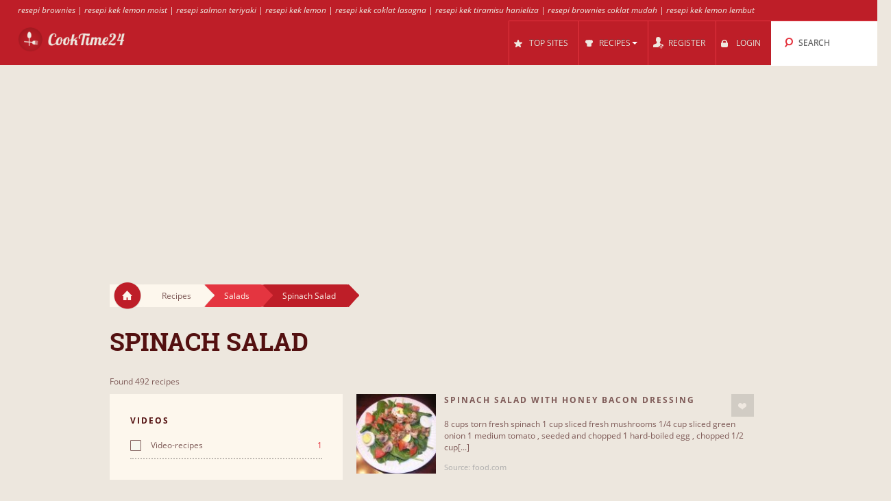

--- FILE ---
content_type: text/html; charset=UTF-8
request_url: https://cooktime24.com/cl/2367/spinach_salad/
body_size: 16521
content:
<!DOCTYPE html>
<html lang="en" style="font-size: 100%; -webkit-text-size-adjust: 100%; -ms-text-size-adjust: 100%; overflow-x:hidden!important;">
  <head prefix='og: http://ogp.me/ns#'>
  
<!-- Google tag (gtag.js) -->
<script async src="https://www.googletagmanager.com/gtag/js?id=G-G67B5BKBP5" type="ff6251451ed8ba92042327c6-text/javascript"></script>
<script type="ff6251451ed8ba92042327c6-text/javascript">
  window.dataLayer = window.dataLayer || [];
  function gtag(){dataLayer.push(arguments);}
  gtag('js', new Date());

  gtag('config', 'G-G67B5BKBP5');
</script>  <meta http-equiv="Content-Type" content="text/html; charset=UTF-8">
  <meta charset="utf-8">
  <title>Recipes for Spinach Salad</title>

  <meta name="viewport" content="width=device-width, initial-scale=1.0, user-scalable=no"/>
  <meta name="keywords" content="recipes,Spinach Salad,cooktime24,cara membuat spinach salad,cooktime24,cooktime24,cooktime24,cooktime24,cooktime24,cooktime24,cooktime24,cooktime24" />
  <meta name="description" content="Recipes: Spinach Salad with Honey Bacon Dressing, Spinach Salad With Warm Bacon Dressing, Spinach Salad With Cashews &amp; Bean Sprouts, Spinach Salad W/Grilled Chicken in Sesame &amp; Poppy-Seed Vinai, Spinach Salad With Feta Cheese and Strawberry Dressing, Spinach Salad With Oranges, Dried Cherries, and Ca.." />
    <meta property="og:title" content="Recipes for Spinach Salad" />
  <meta property="og:type" content="article" />
  <meta property="og:description" content="Recipes: Spinach Salad with Honey Bacon Dressing, Spinach Salad With Warm Bacon Dressing, Spinach Salad With Cashews &amp; Bean Sprouts, Spinach Salad W/Grilled Chicken in Sesame &amp; Poppy-Seed Vinai, Spinach Salad With Feta Cheese and Strawberry Dressing, Spinach Salad With Oranges, Dried Cherries, and Ca.." />
  <meta property="og:url" content="https://cooktime24.com/cl/2367/spinach_salad/" />
  <!-- Le styles -->

  
	<link href="/css/all.css?59" rel="stylesheet" type="text/css" />
	<script src="/cdn-cgi/scripts/7d0fa10a/cloudflare-static/rocket-loader.min.js" data-cf-settings="ff6251451ed8ba92042327c6-|49"></script><link href="/css/async.css?5" rel="stylesheet" type="text/css" media="print" onload="this.media='all'" />
    <script src="/cdn-cgi/scripts/7d0fa10a/cloudflare-static/rocket-loader.min.js" data-cf-settings="ff6251451ed8ba92042327c6-|49"></script><link rel="stylesheet" href="/css/animate.min.css" media="print" onload="this.media='all'">

  	<script src="/js/all.js?12" type="ff6251451ed8ba92042327c6-text/javascript"></script>
	<script src="/js/async.js?2" type="ff6251451ed8ba92042327c6-text/javascript" async></script>
	<script src="/files/custom.js.php" type="ff6251451ed8ba92042327c6-text/javascript" async></script>

	
	<script type="ff6251451ed8ba92042327c6-text/javascript">
    function add_menu_offset(element){
      var is_mobile = $('.navbar .btn-navbar').css('display') == "block";
      if ( is_mobile ) {
        if ( $('.nav-collapse').css('display') == 'block'){
          $('#menu-offset').height($('.nav-collapse').height());
        } else {
          $('#menu-offset').height(0);
        }
        return false;
      }
      if ( ( parseInt($('#menu-offset').height(), 10) == 0 ) || ( !is_mobile && $(element).height()+20 != $('#menu-offset').height() ) ){
        $('#menu-offset').height($(element).height()+20);
      } else {
        $('#menu-offset').height(0);
      }
    }
  </script>

  <meta name="robots" content="all" />  <script type="ff6251451ed8ba92042327c6-text/javascript">site_lang = 'en';</script>

<script async src="//pagead2.googlesyndication.com/pagead/js/adsbygoogle.js" type="ff6251451ed8ba92042327c6-text/javascript"></script><script type="ff6251451ed8ba92042327c6-text/javascript">
         (adsbygoogle = window.adsbygoogle || []).push({
              google_ad_client: "ca-pub-2417841725582604",
              enable_page_level_ads: true
         });
    </script>  </head>

  <body class="category_page"><!-- class=category_page|recipe_page|null[homepage] -->

    <div class="header_top"><a href="https://cooktime24.com/cl/3214/brownies/" >resepi brownies</a> | <a href="https://cooktime24.com/cl/2796/lemon_cake/" >resepi kek lemon moist</a> | <a href="https://cooktime24.com/cl/2021/grilled_salmon/" >resepi salmon teriyaki</a> | <a href="https://cooktime24.com/cl/2796/lemon_cake/" >resepi kek lemon</a> | <a href="https://cooktime24.com/cl/4113/cheese_lasagna/" >resepi kek coklat lasagna</a> | <a href="https://cooktime24.com/cl/3396/tiramisu/" >resepi kek tiramisu hanieliza</a> | <a href="https://cooktime24.com/cl/3214/brownies/" >resepi brownies coklat mudah</a> | <a href="https://cooktime24.com/cl/2796/lemon_cake/" >resepi kek lemon lembut</a></div>

	<div class="overlay" id="overlay"></div>

	<div id="login_box">
		<a href="#" class="boxclose" onclick="if (!window.__cfRLUnblockHandlers) return false; hide_login();return false" data-cf-modified-ff6251451ed8ba92042327c6-=""></a>
		<div class="login_header">Login</div>
    <p>Login to cooktime24 in order to save your favorite recipes</p>
		<p>If you have not registered yet, <a href="/register.php"><b>register now!</b></a></p>
		<form name="login_form" action="" method="POST">
			<table class="login">
			<tr>
				<td align="right">Username : </td>
				<td><input id="login_input" type="text" name="username" size="20" onkeydown="if (!window.__cfRLUnblockHandlers) return false; if (event.keyCode == 13) login_submit()" data-cf-modified-ff6251451ed8ba92042327c6-=""></td>
			</tr>
			<tr>
				<td align="right">Password : </td>
				<td><input type="password" name="password" size="20" onkeydown="if (!window.__cfRLUnblockHandlers) return false; if (event.keyCode == 13) login_submit()" data-cf-modified-ff6251451ed8ba92042327c6-=""></td>
			</tr>
			</table>
			<a href="/lost_pass.php"><b>Forgot Password?</b></a><br><br>
			<input class="login_button" type="button" id="login_button" onclick="if (!window.__cfRLUnblockHandlers) return false; login_submit()" value="Login" data-cf-modified-ff6251451ed8ba92042327c6-="">
			<span id="response"></span>
		</form>
		<div id="login-err"></div>
	</div>

    <div id="logo-header" class="navbar navbar-inverse clearfix">
      <div class="navbar-inner">

          <button type="button" class="btn btn-navbar" onclick="if (!window.__cfRLUnblockHandlers) return false; $('.nav-collapse.collapse').toggle();add_menu_offset($('.nav-collapse'));" data-cf-modified-ff6251451ed8ba92042327c6-="">
            <span class="icon-bar"></span>
            <span class="icon-bar"></span>
            <span class="icon-bar"></span>
          </button>
          <a class="brand" href="/"><img src="/images/logo_2.png" width="163" height="43"/></a>
          <div class="nav-collapse in collapse">

            <ul class="nav pull-right">
              <!--li id="qa_menu"><a href="/questions/"><span>QUESTIONS</span></a></li-->
              <li id="topsites_menu"><a href="/topsites.php"><span>TOP SITES</span></a></li>
              <li id="recipes_menu" class="dropdown">
                <a href="#" class="dropdown" data-toggle="dropdown" onclick="if (!window.__cfRLUnblockHandlers) return false; add_menu_offset($('.static_menu'));$('#logo-header').toggleClass('absolute_pos')" data-cf-modified-ff6251451ed8ba92042327c6-=""><span>RECIPES</span><span class="caret"></span></a>
                <ul class="dropdown-menu static_menu">
                  <li>
                    <ul>
                        <h3 class="title_serif">Categories</h3>
                        <li><a href="https://cooktime24.com/c/33754/desserts_sweets/">Desserts & Sweets</a></li><li><a href="https://cooktime24.com/c/33742/chicken/">Chicken</a></li><li><a href="https://cooktime24.com/c/33743/beef/">Beef</a></li><li><a href="https://cooktime24.com/c/33746/pork/">Pork</a></li><li><a href="https://cooktime24.com/c/33757/lamb/">Lamb</a></li><li><a href="https://cooktime24.com/c/33748/turkey/">Turkey</a></li>                    </ul>

                    <ul>
                        <h3 class="title_serif">Recipes</h3>
						<li><a href="https://cooktime24.com/cl/2859/roasted_cauliflower/">Roasted Cauliflower</a></li><li><a href="https://cooktime24.com/cl/3992/spaghetti_sauce/">Spaghetti Sauce</a></li><li><a href="https://cooktime24.com/cl/2999/orzo/">Orzo</a></li><li><a href="https://cooktime24.com/cl/2215/butternut_squash/">Butternut Squash</a></li><li><a href="https://cooktime24.com/cl/4527/veal/">Veal</a></li><li><a href="https://cooktime24.com/cl/5067/roast_chicken/">Roast Chicken</a></li>                    </ul>
                  </li>
                </ul>
              </li>

			
				<li id="reg_menu"><a href="/register.php">REGISTER</a></li>
				<li id="login_menu"><a href="#" onclick="if (!window.__cfRLUnblockHandlers) return false; show_login();return false" data-cf-modified-ff6251451ed8ba92042327c6-="">LOGIN</a></li>              <li id="search_menu" class="search dropdown">

                <a href="#" class="dropdown" data-toggle="dropdown" onclick="if (!window.__cfRLUnblockHandlers) return false; add_menu_offset($('#search_menu .dropdown-menu'));" data-cf-modified-ff6251451ed8ba92042327c6-=""><span>SEARCH</span></a>
                <ul class="dropdown-menu" style="">
                  <li id="top_search_title" class="top_search_active">
					<form name="top_search_form" action="/" method="GET" style="margin-bottom:0;">
						<input id="top_autocomplete" type="text" value="Recipe Search" title="Recipe Search" name="q" onkeypress="if (!window.__cfRLUnblockHandlers) return false; if (event.keyCode == 13){submitSearch(this.form);return false;}" data-cf-modified-ff6251451ed8ba92042327c6-="" />
						<input type="submit" style="visibility:hidden;width:0;height:0;padding:0;margin:0;border:0;position:absolute;"/>
					</form>
                  </li>
				  <li id="top_search_ings">
					<form name="top_search_form_ings" action="/" method="GET" style="margin-bottom:0;">
						<input id="top_autocomplete_ings" type="text" value="Ingredient search" title="Ingredient search" name="ingplus"/>
						<input type="submit" name="" value="" style="visibility:hidden;width:0;height:0;padding:0;margin:0;border:0;position:absolute;"/>
					</form>
				  </li>
				<div id="check" style="height:0;padding:0"></div><div id="recipe_count" class="alt"></div>                </ul>
              </li>
		            </ul>

          </div><!--/.nav-collapse -->
      </div>
    </div>   <!--logo-header-->
<div id="menu-offset"></div>

<style>
.cooktime-top-resp { width: 320px; height: 50px; }
@media(min-width: 500px) { .cooktime-top-resp { width: 468px; height: 60px; } }
@media(min-width: 800px) { .cooktime-top-resp { width: 728px; height: 90px; } }
@media(min-width: 1024px) { .cooktime-top-resp { width: 970px; height: 280px; min-height: 280px; } }

</style>

<div style="text-align:center;">
	<script async src="https://pagead2.googlesyndication.com/pagead/js/adsbygoogle.js?client=ca-pub-2417841725582604" type="ff6251451ed8ba92042327c6-text/javascript"></script>
	<!-- cooktime_top_resp -->
	<ins class="adsbygoogle cooktime-top-resp"
		 style="display:inline-block;min-height:329px;text-align:center;"
		 data-ad-client="ca-pub-2417841725582604"
		 data-ad-slot="6030587461"
		 data-ad-format="auto"
		 data-full-width-responsive="true"></ins>
	<script type="ff6251451ed8ba92042327c6-text/javascript">
	(adsbygoogle = window.adsbygoogle || []).push({});
	</script>
</div>
<div class="row">
	<div class="container">
		<div class="breadcrumbs">
			<a href="/" class="home"><img src="/images/home.png"/></a>
			<a href="/" class="white breadcrumb">Recipes<img src="/images/breadcrumbs_arrow.png"/></a>
			<a href="https://cooktime24.com/c/33749/salads/" class="light_red breadcrumb">Salads<img src="/images/breadcrumbs_arrow_red1.png"/></a><a href="https://cooktime24.com/cl/2367/spinach_salad/" class="dark_red breadcrumb">Spinach Salad<img src="/images/breadcrumbs_arrow_red2.png"/></a>
		</div> <!--breadcrumbs--><h1>Spinach Salad</h1>
    </div> <!--container-->
</div> <!--row-->

<div class="row">
	<div class="container"><p class="result_num">Found 492 recipes</p>
	<div class="span6 left_col">
		<div class="accordion" id="accordion2">
			<div class="accordion-group">

				<div class="accordion-heading">
				  <a id="filter-toggle" class="accordion-toggle" data-toggle="collapse" data-parent="#accordion2" href="#collapseOne">
					Search Filters				  </a>
				</div>

				<div id="collapseOne" class="accordion-body collapse in">
					<div class="accordion-inner">

<div class="module filters">
              <h3 class="title_sans_serif">VIDEOS</h3>
              <ul class="filter check">
                <li><a href="?site=-1" ><input id="" class="css-checkbox" type="checkbox"><label class="css-label">Video-recipes<span>1</span></label></a></li></div><div class="module filters">
                <h3 class="title_sans_serif">INCLUDING...</h3>
                <div class="ingplus_small">
					<ul class="filter check">
                            <li><a href="?ingplus=8609" rel="nofollow" ><input id="" class="css-checkbox" type="checkbox"><label class="css-label">dressing<span>377</span></label></a></li>
                            <li><a href="?ingplus=8490" rel="nofollow" ><input id="" class="css-checkbox" type="checkbox"><label class="css-label">crumbs<span>168</span></label></a></li>
                            <li><a href="?ingplus=8424" rel="nofollow" ><input id="" class="css-checkbox" type="checkbox"><label class="css-label">bacon<span>177</span></label></a></li>
                            <li><a href="?ingplus=8326" rel="nofollow" ><input id="" class="css-checkbox" type="checkbox"><label class="css-label">vinegar<span>285</span></label></a></li>
                            <li><a href="?ingplus=8838" rel="nofollow" ><input id="" class="css-checkbox" type="checkbox"><label class="css-label">roast<span>35</span></label></a></li>
                            <li><a href="?ingplus=8445" rel="nofollow" ><input id="" class="css-checkbox" type="checkbox"><label class="css-label">mustard<span>158</span></label></a></li>
                            <li><a href="?ingplus=9244" rel="nofollow" ><input id="" class="css-checkbox" type="checkbox"><label class="css-label">stems<span>60</span></label></a></li>
                            <li><a href="?ingplus=8595" rel="nofollow" ><input id="" class="css-checkbox" type="checkbox"><label class="css-label">mushroom<span>116</span></label></a></li>
                            <li><a href="?ingplus=8499" rel="nofollow" ><input id="" class="css-checkbox" type="checkbox"><label class="css-label">juice<span>86</span></label></a></li>
                            <li><a href="?ingplus=8330" rel="nofollow" ><input id="" class="css-checkbox" type="checkbox"><label class="css-label">olive<span>139</span></label></a></li>
                    <a class="more_filters" href="javascript:void(0);" onClick="if (!window.__cfRLUnblockHandlers) return false; switch_filter_view('ingplus_small','ingplus_big')" data-cf-modified-ff6251451ed8ba92042327c6-="">More...</a>
					</ul>
				</div>
			<div class="ingplus_big">
				<ul class="filter check">
                        <li><a href="?ingplus=8653" rel="nofollow" ><input class="css-checkbox" type="checkbox"><label class="css-label">alfalfa<span>2</span></label></a></li>
                        <li><a href="?ingplus=8512" rel="nofollow" ><input class="css-checkbox" type="checkbox"><label class="css-label">allspice<span>4</span></label></a></li>
                        <li><a href="?ingplus=8761" rel="nofollow" ><input class="css-checkbox" type="checkbox"><label class="css-label">almonds<span>33</span></label></a></li>
                        <li><a href="?ingplus=9624" rel="nofollow" ><input class="css-checkbox" type="checkbox"><label class="css-label">ancho<span>2</span></label></a></li>
                        <li><a href="?ingplus=8743" rel="nofollow" ><input class="css-checkbox" type="checkbox"><label class="css-label">apples<span>18</span></label></a></li>
                        <li><a href="?ingplus=8673" rel="nofollow" ><input class="css-checkbox" type="checkbox"><label class="css-label">apricots<span>4</span></label></a></li>
                        <li><a href="?ingplus=9885" rel="nofollow" ><input class="css-checkbox" type="checkbox"><label class="css-label">artichokes<span>4</span></label></a></li>
                        <li><a href="?ingplus=9203" rel="nofollow" ><input class="css-checkbox" type="checkbox"><label class="css-label">avocado<span>26</span></label></a></li>
                        <li><a href="?ingplus=8982" rel="nofollow" ><input class="css-checkbox" type="checkbox"><label class="css-label">back<span>8</span></label></a></li>
                        <li><a href="?ingplus=8424" rel="nofollow" ><input class="css-checkbox" type="checkbox"><label class="css-label">bacon<span>177</span></label></a></li>
                        <li><a href="?ingplus=8648" rel="nofollow" ><input class="css-checkbox" type="checkbox"><label class="css-label">bagel<span>2</span></label></a></li>
                        <li><a href="?ingplus=8375" rel="nofollow" ><input class="css-checkbox" type="checkbox"><label class="css-label">balsamic<span>68</span></label></a></li>
                        <li><a href="?ingplus=8533" rel="nofollow" ><input class="css-checkbox" type="checkbox"><label class="css-label">basil<span>6</span></label></a></li>
                        <li><a href="?ingplus=8376" rel="nofollow" ><input class="css-checkbox" type="checkbox"><label class="css-label">beef<span>2</span></label></a></li>
                        <li><a href="?ingplus=8605" rel="nofollow" ><input class="css-checkbox" type="checkbox"><label class="css-label">beets<span>3</span></label></a></li>
                        <li><a href="?ingplus=9697" rel="nofollow" ><input class="css-checkbox" type="checkbox"><label class="css-label">berries<span>6</span></label></a></li>
                        <li><a href="?ingplus=10339" rel="nofollow" ><input class="css-checkbox" type="checkbox"><label class="css-label">bitters<span>2</span></label></a></li>
                        <li><a href="?ingplus=9787" rel="nofollow" ><input class="css-checkbox" type="checkbox"><label class="css-label">blackberry<span>4</span></label></a></li>
                        <li><a href="?ingplus=8955" rel="nofollow" ><input class="css-checkbox" type="checkbox"><label class="css-label">blueberry<span>14</span></label></a></li>
                        <li><a href="?ingplus=8432" rel="nofollow" ><input class="css-checkbox" type="checkbox"><label class="css-label">bread<span>19</span></label></a></li>
                        <li><a href="?ingplus=9860" rel="nofollow" ><input class="css-checkbox" type="checkbox"><label class="css-label">breadcrumbs<span>1</span></label></a></li>
                        <li><a href="?ingplus=8628" rel="nofollow" ><input class="css-checkbox" type="checkbox"><label class="css-label">breasts<span>12</span></label></a></li>
                        <li><a href="?ingplus=8726" rel="nofollow" ><input class="css-checkbox" type="checkbox"><label class="css-label">brie<span>4</span></label></a></li>
                        <li><a href="?ingplus=8553" rel="nofollow" ><input class="css-checkbox" type="checkbox"><label class="css-label">broccoli<span>4</span></label></a></li>
                        <li><a href="?ingplus=8339" rel="nofollow" ><input class="css-checkbox" type="checkbox"><label class="css-label">broth<span>4</span></label></a></li>
                        <li><a href="?ingplus=9309" rel="nofollow" ><input class="css-checkbox" type="checkbox"><label class="css-label">brownies<span>6</span></label></a></li>
                        <li><a href="?ingplus=9240" rel="nofollow" ><input class="css-checkbox" type="checkbox"><label class="css-label">bulbs<span>2</span></label></a></li>
                        <li><a href="?ingplus=8304" rel="nofollow" ><input class="css-checkbox" type="checkbox"><label class="css-label">butter<span>18</span></label></a></li>
                        <li><a href="?ingplus=8423" rel="nofollow" ><input class="css-checkbox" type="checkbox"><label class="css-label">buttermilk<span>6</span></label></a></li>
                        <li><a href="?ingplus=9018" rel="nofollow" ><input class="css-checkbox" type="checkbox"><label class="css-label">butternut<span>2</span></label></a></li>
                        <li><a href="?ingplus=8414" rel="nofollow" ><input class="css-checkbox" type="checkbox"><label class="css-label">cabbage<span>3</span></label></a></li>
                        <li><a href="?ingplus=9067" rel="nofollow" ><input class="css-checkbox" type="checkbox"><label class="css-label">candy<span>13</span></label></a></li>
                        <li><a href="?ingplus=8780" rel="nofollow" ><input class="css-checkbox" type="checkbox"><label class="css-label">canola<span>24</span></label></a></li>
                        <li><a href="?ingplus=8314" rel="nofollow" ><input class="css-checkbox" type="checkbox"><label class="css-label">capers<span>2</span></label></a></li>
                        <li><a href="?ingplus=9236" rel="nofollow" ><input class="css-checkbox" type="checkbox"><label class="css-label">caramel<span>8</span></label></a></li>
                        <li><a href="?ingplus=8496" rel="nofollow" ><input class="css-checkbox" type="checkbox"><label class="css-label">carrot<span>15</span></label></a></li>
                        <li><a href="?ingplus=9810" rel="nofollow" ><input class="css-checkbox" type="checkbox"><label class="css-label">cashew<span>14</span></label></a></li>
                        <li><a href="?ingplus=8493" rel="nofollow" ><input class="css-checkbox" type="checkbox"><label class="css-label">cayenne<span>7</span></label></a></li>
                        <li><a href="?ingplus=9181" rel="nofollow" ><input class="css-checkbox" type="checkbox"><label class="css-label">champagne<span>1</span></label></a></li>
                        <li><a href="?ingplus=10700" rel="nofollow" ><input class="css-checkbox" type="checkbox"><label class="css-label">chard<span>2</span></label></a></li>
                        <li><a href="?ingplus=8458" rel="nofollow" ><input class="css-checkbox" type="checkbox"><label class="css-label">cheddar<span>6</span></label></a></li>
                        <li><a href="?ingplus=10166" rel="nofollow" ><input class="css-checkbox" type="checkbox"><label class="css-label">cheesecake<span>1</span></label></a></li>
                        <li><a href="?ingplus=8529" rel="nofollow" ><input class="css-checkbox" type="checkbox"><label class="css-label">cherries<span>6</span></label></a></li>
                        <li><a href="?ingplus=8687" rel="nofollow" ><input class="css-checkbox" type="checkbox"><label class="css-label">chestnuts<span>17</span></label></a></li>
                        <li><a href="?ingplus=8338" rel="nofollow" ><input class="css-checkbox" type="checkbox"><label class="css-label">chicken<span>15</span></label></a></li>
                        <li><a href="?ingplus=9293" rel="nofollow" ><input class="css-checkbox" type="checkbox"><label class="css-label">chickpeas<span>1</span></label></a></li>
                        <li><a href="?ingplus=8546" rel="nofollow" ><input class="css-checkbox" type="checkbox"><label class="css-label">chile<span>3</span></label></a></li>
                        <li><a href="?ingplus=8625" rel="nofollow" ><input class="css-checkbox" type="checkbox"><label class="css-label">chili<span>9</span></label></a></li>
                        <li><a href="?ingplus=8488" rel="nofollow" ><input class="css-checkbox" type="checkbox"><label class="css-label">chips<span>2</span></label></a></li>
                        <li><a href="?ingplus=9812" rel="nofollow" ><input class="css-checkbox" type="checkbox"><label class="css-label">chive<span>7</span></label></a></li>
                        <li><a href="?ingplus=8482" rel="nofollow" ><input class="css-checkbox" type="checkbox"><label class="css-label">chocolate<span>1</span></label></a></li>
                        <li><a href="?ingplus=8590" rel="nofollow" ><input class="css-checkbox" type="checkbox"><label class="css-label">chops<span>2</span></label></a></li>
                        <li><a href="?ingplus=8754" rel="nofollow" ><input class="css-checkbox" type="checkbox"><label class="css-label">chorizo<span>2</span></label></a></li>
                        <li><a href="?ingplus=8518" rel="nofollow" ><input class="css-checkbox" type="checkbox"><label class="css-label">cider<span>54</span></label></a></li>
                        <li><a href="?ingplus=8588" rel="nofollow" ><input class="css-checkbox" type="checkbox"><label class="css-label">cilantro<span>4</span></label></a></li>
                        <li><a href="?ingplus=8481" rel="nofollow" ><input class="css-checkbox" type="checkbox"><label class="css-label">cinnamon<span>3</span></label></a></li>
                        <li><a href="?ingplus=9399" rel="nofollow" ><input class="css-checkbox" type="checkbox"><label class="css-label">clove<span>54</span></label></a></li>
                        <li><a href="?ingplus=8362" rel="nofollow" ><input class="css-checkbox" type="checkbox"><label class="css-label">coffee<span>3</span></label></a></li>
                        <li><a href="?ingplus=8397" rel="nofollow" ><input class="css-checkbox" type="checkbox"><label class="css-label">cookies<span>17</span></label></a></li>
                        <li><a href="?ingplus=8543" rel="nofollow" ><input class="css-checkbox" type="checkbox"><label class="css-label">corn<span>10</span></label></a></li>
                        <li><a href="?ingplus=8901" rel="nofollow" ><input class="css-checkbox" type="checkbox"><label class="css-label">cornbread<span>2</span></label></a></li>
                        <li><a href="?ingplus=8400" rel="nofollow" ><input class="css-checkbox" type="checkbox"><label class="css-label">cornstarch<span>9</span></label></a></li>
                        <li><a href="?ingplus=8799" rel="nofollow" ><input class="css-checkbox" type="checkbox"><label class="css-label">crackers<span>2</span></label></a></li>
                        <li><a href="?ingplus=8817" rel="nofollow" ><input class="css-checkbox" type="checkbox"><label class="css-label">cranberry<span>40</span></label></a></li>
                        <li><a href="?ingplus=8404" rel="nofollow" ><input class="css-checkbox" type="checkbox"><label class="css-label">cream<span>19</span></label></a></li>
                        <li><a href="?ingplus=9024" rel="nofollow" ><input class="css-checkbox" type="checkbox"><label class="css-label">cremini<span>2</span></label></a></li>
                        <li><a href="?ingplus=8888" rel="nofollow" ><input class="css-checkbox" type="checkbox"><label class="css-label">croutons<span>32</span></label></a></li>
                        <li><a href="?ingplus=8490" rel="nofollow" ><input class="css-checkbox" type="checkbox"><label class="css-label">crumbs<span>168</span></label></a></li>
                        <li><a href="?ingplus=8652" rel="nofollow" ><input class="css-checkbox" type="checkbox"><label class="css-label">cucumber<span>13</span></label></a></li>
                        <li><a href="?ingplus=8567" rel="nofollow" ><input class="css-checkbox" type="checkbox"><label class="css-label">cumin<span>2</span></label></a></li>
                        <li><a href="?ingplus=9759" rel="nofollow" ><input class="css-checkbox" type="checkbox"><label class="css-label">currant<span>7</span></label></a></li>
                        <li><a href="?ingplus=8471" rel="nofollow" ><input class="css-checkbox" type="checkbox"><label class="css-label">currants<span>7</span></label></a></li>
                        <li><a href="?ingplus=8443" rel="nofollow" ><input class="css-checkbox" type="checkbox"><label class="css-label">dijon<span>90</span></label></a></li>
                        <li><a href="?ingplus=8609" rel="nofollow" ><input class="css-checkbox" type="checkbox"><label class="css-label">dressing<span>377</span></label></a></li>
                        <li><a href="?ingplus=8425" rel="nofollow" ><input class="css-checkbox" type="checkbox"><label class="css-label">drippings<span>27</span></label></a></li>
                        <li><a href="?ingplus=9011" rel="nofollow" ><input class="css-checkbox" type="checkbox"><label class="css-label">eggplant<span>1</span></label></a></li>
                        <li><a href="?ingplus=8440" rel="nofollow" ><input class="css-checkbox" type="checkbox"><label class="css-label">eggs<span>65</span></label></a></li>
                        <li><a href="?ingplus=9918" rel="nofollow" ><input class="css-checkbox" type="checkbox"><label class="css-label">endive<span>2</span></label></a></li>
                        <li><a href="?ingplus=8856" rel="nofollow" ><input class="css-checkbox" type="checkbox"><label class="css-label">fennel<span>2</span></label></a></li>
                        <li><a href="?ingplus=8722" rel="nofollow" ><input class="css-checkbox" type="checkbox"><label class="css-label">feta<span>40</span></label></a></li>
                        <li><a href="?ingplus=9423" rel="nofollow" ><input class="css-checkbox" type="checkbox"><label class="css-label">figs<span>3</span></label></a></li>
                        <li><a href="?ingplus=8554" rel="nofollow" ><input class="css-checkbox" type="checkbox"><label class="css-label">florets<span>4</span></label></a></li>
                        <li><a href="?ingplus=9029" rel="nofollow" ><input class="css-checkbox" type="checkbox"><label class="css-label">focaccia<span>1</span></label></a></li>
                        <li><a href="?ingplus=8745" rel="nofollow" ><input class="css-checkbox" type="checkbox"><label class="css-label">fruit<span>12</span></label></a></li>
                        <li><a href="?ingplus=8332" rel="nofollow" ><input class="css-checkbox" type="checkbox"><label class="css-label">garlic<span>39</span></label></a></li>
                        <li><a href="?ingplus=8614" rel="nofollow" ><input class="css-checkbox" type="checkbox"><label class="css-label">ginger<span>15</span></label></a></li>
                        <li><a href="?ingplus=8709" rel="nofollow" ><input class="css-checkbox" type="checkbox"><label class="css-label">goat<span>17</span></label></a></li>
                        <li><a href="?ingplus=9274" rel="nofollow" ><input class="css-checkbox" type="checkbox"><label class="css-label">gorgonzola<span>19</span></label></a></li>
                        <li><a href="?ingplus=9666" rel="nofollow" ><input class="css-checkbox" type="checkbox"><label class="css-label">gouda<span>2</span></label></a></li>
                        <li><a href="?ingplus=8649" rel="nofollow" ><input class="css-checkbox" type="checkbox"><label class="css-label">grain<span>8</span></label></a></li>
                        <li><a href="?ingplus=10077" rel="nofollow" ><input class="css-checkbox" type="checkbox"><label class="css-label">grapefruit<span>5</span></label></a></li>
                        <li><a href="?ingplus=8884" rel="nofollow" ><input class="css-checkbox" type="checkbox"><label class="css-label">grapes<span>25</span></label></a></li>
                        <li><a href="?ingplus=8865" rel="nofollow" ><input class="css-checkbox" type="checkbox"><label class="css-label">greens<span>75</span></label></a></li>
                        <li><a href="?ingplus=8911" rel="nofollow" ><input class="css-checkbox" type="checkbox"><label class="css-label">gruyere<span>2</span></label></a></li>
                        <li><a href="?ingplus=9449" rel="nofollow" ><input class="css-checkbox" type="checkbox"><label class="css-label">hazelnut<span>9</span></label></a></li>
                        <li><a href="?ingplus=8940" rel="nofollow" ><input class="css-checkbox" type="checkbox"><label class="css-label">hearts<span>3</span></label></a></li>
                        <li><a href="?ingplus=9252" rel="nofollow" ><input class="css-checkbox" type="checkbox"><label class="css-label">hoisin<span>2</span></label></a></li>
                        <li><a href="?ingplus=9040" rel="nofollow" ><input class="css-checkbox" type="checkbox"><label class="css-label">horseradish<span>4</span></label></a></li>
                        <li><a href="?ingplus=9643" rel="nofollow" ><input class="css-checkbox" type="checkbox"><label class="css-label">iceberg<span>6</span></label></a></li>
                        <li><a href="?ingplus=9097" rel="nofollow" ><input class="css-checkbox" type="checkbox"><label class="css-label">icing<span>2</span></label></a></li>
                        <li><a href="?ingplus=8698" rel="nofollow" ><input class="css-checkbox" type="checkbox"><label class="css-label">jelly<span>2</span></label></a></li>
                        <li><a href="?ingplus=8499" rel="nofollow" ><input class="css-checkbox" type="checkbox"><label class="css-label">juice<span>86</span></label></a></li>
                        <li><a href="?ingplus=9743" rel="nofollow" ><input class="css-checkbox" type="checkbox"><label class="css-label">julienne<span>6</span></label></a></li>
                        <li><a href="?ingplus=8600" rel="nofollow" ><input class="css-checkbox" type="checkbox"><label class="css-label">kalamata<span>2</span></label></a></li>
                        <li><a href="?ingplus=9016" rel="nofollow" ><input class="css-checkbox" type="checkbox"><label class="css-label">kale<span>2</span></label></a></li>
                        <li><a href="?ingplus=8460" rel="nofollow" ><input class="css-checkbox" type="checkbox"><label class="css-label">ketchup<span>20</span></label></a></li>
                        <li><a href="?ingplus=8366" rel="nofollow" ><input class="css-checkbox" type="checkbox"><label class="css-label">kiwi<span>2</span></label></a></li>
                        <li><a href="?ingplus=8530" rel="nofollow" ><input class="css-checkbox" type="checkbox"><label class="css-label">lasagna<span>2</span></label></a></li>
                        <li><a href="?ingplus=8447" rel="nofollow" ><input class="css-checkbox" type="checkbox"><label class="css-label">lemon<span>75</span></label></a></li>
                        <li><a href="?ingplus=8651" rel="nofollow" ><input class="css-checkbox" type="checkbox"><label class="css-label">lettuce<span>24</span></label></a></li>
                        <li><a href="?ingplus=8522" rel="nofollow" ><input class="css-checkbox" type="checkbox"><label class="css-label">lime<span>8</span></label></a></li>
                        <li><a href="?ingplus=9235" rel="nofollow" ><input class="css-checkbox" type="checkbox"><label class="css-label">macadamia<span>2</span></label></a></li>
                        <li><a href="?ingplus=9303" rel="nofollow" ><input class="css-checkbox" type="checkbox"><label class="css-label">mandarin<span>32</span></label></a></li>
                        <li><a href="?ingplus=8914" rel="nofollow" ><input class="css-checkbox" type="checkbox"><label class="css-label">mango<span>5</span></label></a></li>
                        <li><a href="?ingplus=8954" rel="nofollow" ><input class="css-checkbox" type="checkbox"><label class="css-label">maple<span>14</span></label></a></li>
                        <li><a href="?ingplus=9823" rel="nofollow" ><input class="css-checkbox" type="checkbox"><label class="css-label">mayo<span>7</span></label></a></li>
                        <li><a href="?ingplus=8646" rel="nofollow" ><input class="css-checkbox" type="checkbox"><label class="css-label">mayonnaise<span>26</span></label></a></li>
                        <li><a href="?ingplus=8309" rel="nofollow" ><input class="css-checkbox" type="checkbox"><label class="css-label">milk<span>6</span></label></a></li>
                        <li><a href="?ingplus=8734" rel="nofollow" ><input class="css-checkbox" type="checkbox"><label class="css-label">mint<span>6</span></label></a></li>
                        <li><a href="?ingplus=8618" rel="nofollow" ><input class="css-checkbox" type="checkbox"><label class="css-label">molasses<span>4</span></label></a></li>
                        <li><a href="?ingplus=8399" rel="nofollow" ><input class="css-checkbox" type="checkbox"><label class="css-label">mozzarella<span>12</span></label></a></li>
                        <li><a href="?ingplus=9782" rel="nofollow" ><input class="css-checkbox" type="checkbox"><label class="css-label">muffin<span>2</span></label></a></li>
                        <li><a href="?ingplus=8595" rel="nofollow" ><input class="css-checkbox" type="checkbox"><label class="css-label">mushroom<span>116</span></label></a></li>
                        <li><a href="?ingplus=8445" rel="nofollow" ><input class="css-checkbox" type="checkbox"><label class="css-label">mustard<span>158</span></label></a></li>
                        <li><a href="?ingplus=8672" rel="nofollow" ><input class="css-checkbox" type="checkbox"><label class="css-label">nectar<span>6</span></label></a></li>
                        <li><a href="?ingplus=9531" rel="nofollow" ><input class="css-checkbox" type="checkbox"><label class="css-label">noodle<span>2</span></label></a></li>
                        <li><a href="?ingplus=8760" rel="nofollow" ><input class="css-checkbox" type="checkbox"><label class="css-label">nutmeg<span>6</span></label></a></li>
                        <li><a href="?ingplus=9101" rel="nofollow" ><input class="css-checkbox" type="checkbox"><label class="css-label">nuts<span>33</span></label></a></li>
                        <li><a href="?ingplus=8330" rel="nofollow" ><input class="css-checkbox" type="checkbox"><label class="css-label">olive<span>139</span></label></a></li>
                        <li><a href="?ingplus=8318" rel="nofollow" ><input class="css-checkbox" type="checkbox"><label class="css-label">onion<span>85</span></label></a></li>
                        <li><a href="?ingplus=8634" rel="nofollow" ><input class="css-checkbox" type="checkbox"><label class="css-label">orange<span>78</span></label></a></li>
                        <li><a href="?ingplus=8389" rel="nofollow" ><input class="css-checkbox" type="checkbox"><label class="css-label">oregano<span>3</span></label></a></li>
                        <li><a href="?ingplus=9433" rel="nofollow" ><input class="css-checkbox" type="checkbox"><label class="css-label">pancake<span>2</span></label></a></li>
                        <li><a href="?ingplus=9275" rel="nofollow" ><input class="css-checkbox" type="checkbox"><label class="css-label">pancetta<span>2</span></label></a></li>
                        <li><a href="?ingplus=8521" rel="nofollow" ><input class="css-checkbox" type="checkbox"><label class="css-label">paprika<span>13</span></label></a></li>
                        <li><a href="?ingplus=8320" rel="nofollow" ><input class="css-checkbox" type="checkbox"><label class="css-label">parmesan<span>23</span></label></a></li>
                        <li><a href="?ingplus=8611" rel="nofollow" ><input class="css-checkbox" type="checkbox"><label class="css-label">peach<span>5</span></label></a></li>
                        <li><a href="?ingplus=8918" rel="nofollow" ><input class="css-checkbox" type="checkbox"><label class="css-label">peanut<span>4</span></label></a></li>
                        <li><a href="?ingplus=9184" rel="nofollow" ><input class="css-checkbox" type="checkbox"><label class="css-label">pear<span>10</span></label></a></li>
                        <li><a href="?ingplus=8593" rel="nofollow" ><input class="css-checkbox" type="checkbox"><label class="css-label">peas<span>6</span></label></a></li>
                        <li><a href="?ingplus=8616" rel="nofollow" ><input class="css-checkbox" type="checkbox"><label class="css-label">pecans<span>84</span></label></a></li>
                        <li><a href="?ingplus=9060" rel="nofollow" ><input class="css-checkbox" type="checkbox"><label class="css-label">pecorino<span>1</span></label></a></li>
                        <li><a href="?ingplus=8411" rel="nofollow" ><input class="css-checkbox" type="checkbox"><label class="css-label">peppercorns<span>4</span></label></a></li>
                        <li><a href="?ingplus=8684" rel="nofollow" ><input class="css-checkbox" type="checkbox"><label class="css-label">pesto<span>2</span></label></a></li>
                        <li><a href="?ingplus=9100" rel="nofollow" ><input class="css-checkbox" type="checkbox"><label class="css-label">pine<span>11</span></label></a></li>
                        <li><a href="?ingplus=8637" rel="nofollow" ><input class="css-checkbox" type="checkbox"><label class="css-label">pineapple<span>2</span></label></a></li>
                        <li><a href="?ingplus=8473" rel="nofollow" ><input class="css-checkbox" type="checkbox"><label class="css-label">pistachio<span>5</span></label></a></li>
                        <li><a href="?ingplus=9771" rel="nofollow" ><input class="css-checkbox" type="checkbox"><label class="css-label">pita<span>2</span></label></a></li>
                        <li><a href="?ingplus=8682" rel="nofollow" ><input class="css-checkbox" type="checkbox"><label class="css-label">plum<span>2</span></label></a></li>
                        <li><a href="?ingplus=9554" rel="nofollow" ><input class="css-checkbox" type="checkbox"><label class="css-label">pomegranate<span>9</span></label></a></li>
                        <li><a href="?ingplus=9674" rel="nofollow" ><input class="css-checkbox" type="checkbox"><label class="css-label">poppyseed<span>1</span></label></a></li>
                        <li><a href="?ingplus=8461" rel="nofollow" ><input class="css-checkbox" type="checkbox"><label class="css-label">pork<span>5</span></label></a></li>
                        <li><a href="?ingplus=8311" rel="nofollow" ><input class="css-checkbox" type="checkbox"><label class="css-label">potatoes<span>3</span></label></a></li>
                        <li><a href="?ingplus=8844" rel="nofollow" ><input class="css-checkbox" type="checkbox"><label class="css-label">prosciutto<span>10</span></label></a></li>
                        <li><a href="?ingplus=8779" rel="nofollow" ><input class="css-checkbox" type="checkbox"><label class="css-label">pumpkin<span>6</span></label></a></li>
                        <li><a href="?ingplus=10455" rel="nofollow" ><input class="css-checkbox" type="checkbox"><label class="css-label">radish<span>9</span></label></a></li>
                        <li><a href="?ingplus=8619" rel="nofollow" ><input class="css-checkbox" type="checkbox"><label class="css-label">raisins<span>12</span></label></a></li>
                        <li><a href="?ingplus=9129" rel="nofollow" ><input class="css-checkbox" type="checkbox"><label class="css-label">ranch<span>7</span></label></a></li>
                        <li><a href="?ingplus=8384" rel="nofollow" ><input class="css-checkbox" type="checkbox"><label class="css-label">raspberry<span>6</span></label></a></li>
                        <li><a href="?ingplus=8572" rel="nofollow" ><input class="css-checkbox" type="checkbox"><label class="css-label">refried<span>47</span></label></a></li>
                        <li><a href="?ingplus=8838" rel="nofollow" ><input class="css-checkbox" type="checkbox"><label class="css-label">roast<span>35</span></label></a></li>
                        <li><a href="?ingplus=8719" rel="nofollow" ><input class="css-checkbox" type="checkbox"><label class="css-label">rolls<span>1</span></label></a></li>
                        <li><a href="?ingplus=8681" rel="nofollow" ><input class="css-checkbox" type="checkbox"><label class="css-label">roma<span>6</span></label></a></li>
                        <li><a href="?ingplus=8650" rel="nofollow" ><input class="css-checkbox" type="checkbox"><label class="css-label">romaine<span>6</span></label></a></li>
                        <li><a href="?ingplus=8970" rel="nofollow" ><input class="css-checkbox" type="checkbox"><label class="css-label">romano<span>1</span></label></a></li>
                        <li><a href="?ingplus=8941" rel="nofollow" ><input class="css-checkbox" type="checkbox"><label class="css-label">root<span>2</span></label></a></li>
                        <li><a href="?ingplus=9829" rel="nofollow" ><input class="css-checkbox" type="checkbox"><label class="css-label">safflower<span>2</span></label></a></li>
                        <li><a href="?ingplus=8712" rel="nofollow" ><input class="css-checkbox" type="checkbox"><label class="css-label">salami<span>2</span></label></a></li>
                        <li><a href="?ingplus=8676" rel="nofollow" ><input class="css-checkbox" type="checkbox"><label class="css-label">salmon<span>3</span></label></a></li>
                        <li><a href="?ingplus=8344" rel="nofollow" ><input class="css-checkbox" type="checkbox"><label class="css-label">sauce<span>12</span></label></a></li>
                        <li><a href="?ingplus=8462" rel="nofollow" ><input class="css-checkbox" type="checkbox"><label class="css-label">sausage<span>4</span></label></a></li>
                        <li><a href="?ingplus=10110" rel="nofollow" ><input class="css-checkbox" type="checkbox"><label class="css-label">scallions<span>10</span></label></a></li>
                        <li><a href="?ingplus=8959" rel="nofollow" ><input class="css-checkbox" type="checkbox"><label class="css-label">scallops<span>6</span></label></a></li>
                        <li><a href="?ingplus=9204" rel="nofollow" ><input class="css-checkbox" type="checkbox"><label class="css-label">seafood<span>2</span></label></a></li>
                        <li><a href="?ingplus=8335" rel="nofollow" ><input class="css-checkbox" type="checkbox"><label class="css-label">seasoning<span>63</span></label></a></li>
                        <li><a href="?ingplus=8566" rel="nofollow" ><input class="css-checkbox" type="checkbox"><label class="css-label">seed<span>35</span></label></a></li>
                        <li><a href="?ingplus=8845" rel="nofollow" ><input class="css-checkbox" type="checkbox"><label class="css-label">sesame<span>35</span></label></a></li>
                        <li><a href="?ingplus=8699" rel="nofollow" ><input class="css-checkbox" type="checkbox"><label class="css-label">shallots<span>49</span></label></a></li>
                        <li><a href="?ingplus=9566" rel="nofollow" ><input class="css-checkbox" type="checkbox"><label class="css-label">shells<span>17</span></label></a></li>
                        <li><a href="?ingplus=8899" rel="nofollow" ><input class="css-checkbox" type="checkbox"><label class="css-label">shiitake<span>2</span></label></a></li>
                        <li><a href="?ingplus=8550" rel="nofollow" ><input class="css-checkbox" type="checkbox"><label class="css-label">shrimp<span>6</span></label></a></li>
                        <li><a href="?ingplus=9032" rel="nofollow" ><input class="css-checkbox" type="checkbox"><label class="css-label">sirloin<span>2</span></label></a></li>
                        <li><a href="?ingplus=8596" rel="nofollow" ><input class="css-checkbox" type="checkbox"><label class="css-label">soup<span>4</span></label></a></li>
                        <li><a href="?ingplus=8724" rel="nofollow" ><input class="css-checkbox" type="checkbox"><label class="css-label">sourdough<span>4</span></label></a></li>
                        <li><a href="?ingplus=8519" rel="nofollow" ><input class="css-checkbox" type="checkbox"><label class="css-label">spice<span>9</span></label></a></li>
                        <li><a href="?ingplus=9167" rel="nofollow" ><input class="css-checkbox" type="checkbox"><label class="css-label">splenda<span>6</span></label></a></li>
                        <li><a href="?ingplus=9397" rel="nofollow" ><input class="css-checkbox" type="checkbox"><label class="css-label">sprigs<span>4</span></label></a></li>
                        <li><a href="?ingplus=9068" rel="nofollow" ><input class="css-checkbox" type="checkbox"><label class="css-label">sprinkles<span>61</span></label></a></li>
                        <li><a href="?ingplus=8654" rel="nofollow" ><input class="css-checkbox" type="checkbox"><label class="css-label">sprouts<span>26</span></label></a></li>
                        <li><a href="?ingplus=9680" rel="nofollow" ><input class="css-checkbox" type="checkbox"><label class="css-label">sriracha<span>3</span></label></a></li>
                        <li><a href="?ingplus=9328" rel="nofollow" ><input class="css-checkbox" type="checkbox"><label class="css-label">stalks<span>4</span></label></a></li>
                        <li><a href="?ingplus=8847" rel="nofollow" ><input class="css-checkbox" type="checkbox"><label class="css-label">steak<span>6</span></label></a></li>
                        <li><a href="?ingplus=9244" rel="nofollow" ><input class="css-checkbox" type="checkbox"><label class="css-label">stems<span>60</span></label></a></li>
                        <li><a href="?ingplus=8377" rel="nofollow" ><input class="css-checkbox" type="checkbox"><label class="css-label">stock<span>2</span></label></a></li>
                        <li><a href="?ingplus=8790" rel="nofollow" ><input class="css-checkbox" type="checkbox"><label class="css-label">strawberry<span>51</span></label></a></li>
                        <li><a href="?ingplus=8308" rel="nofollow" ><input class="css-checkbox" type="checkbox"><label class="css-label">sugar<span>23</span></label></a></li>
                        <li><a href="?ingplus=8866" rel="nofollow" ><input class="css-checkbox" type="checkbox"><label class="css-label">sunflower<span>22</span></label></a></li>
                        <li><a href="?ingplus=8720" rel="nofollow" ><input class="css-checkbox" type="checkbox"><label class="css-label">swiss<span>16</span></label></a></li>
                        <li><a href="?ingplus=8751" rel="nofollow" ><input class="css-checkbox" type="checkbox"><label class="css-label">syrup<span>19</span></label></a></li>
                        <li><a href="?ingplus=8755" rel="nofollow" ><input class="css-checkbox" type="checkbox"><label class="css-label">tabasco<span>10</span></label></a></li>
                        <li><a href="?ingplus=9124" rel="nofollow" ><input class="css-checkbox" type="checkbox"><label class="css-label">tangerine<span>1</span></label></a></li>
                        <li><a href="?ingplus=9133" rel="nofollow" ><input class="css-checkbox" type="checkbox"><label class="css-label">tarragon<span>8</span></label></a></li>
                        <li><a href="?ingplus=8528" rel="nofollow" ><input class="css-checkbox" type="checkbox"><label class="css-label">tart<span>5</span></label></a></li>
                        <li><a href="?ingplus=8663" rel="nofollow" ><input class="css-checkbox" type="checkbox"><label class="css-label">tenderloin<span>3</span></label></a></li>
                        <li><a href="?ingplus=9501" rel="nofollow" ><input class="css-checkbox" type="checkbox"><label class="css-label">tenders<span>24</span></label></a></li>
                        <li><a href="?ingplus=9039" rel="nofollow" ><input class="css-checkbox" type="checkbox"><label class="css-label">teriyaki<span>2</span></label></a></li>
                        <li><a href="?ingplus=8374" rel="nofollow" ><input class="css-checkbox" type="checkbox"><label class="css-label">thyme<span>10</span></label></a></li>
                        <li><a href="?ingplus=8341" rel="nofollow" ><input class="css-checkbox" type="checkbox"><label class="css-label">tomatoes<span>40</span></label></a></li>
                        <li><a href="?ingplus=8558" rel="nofollow" ><input class="css-checkbox" type="checkbox"><label class="css-label">tortillas<span>2</span></label></a></li>
                        <li><a href="?ingplus=8305" rel="nofollow" ><input class="css-checkbox" type="checkbox"><label class="css-label">vanilla<span>5</span></label></a></li>
                        <li><a href="?ingplus=8851" rel="nofollow" ><input class="css-checkbox" type="checkbox"><label class="css-label">vegetables<span>42</span></label></a></li>
                        <li><a href="?ingplus=8607" rel="nofollow" ><input class="css-checkbox" type="checkbox"><label class="css-label">vinaigrette<span>78</span></label></a></li>
                        <li><a href="?ingplus=8326" rel="nofollow" ><input class="css-checkbox" type="checkbox"><label class="css-label">vinegar<span>285</span></label></a></li>
                        <li><a href="?ingplus=8795" rel="nofollow" ><input class="css-checkbox" type="checkbox"><label class="css-label">walnuts<span>34</span></label></a></li>
                        <li><a href="?ingplus=8992" rel="nofollow" ><input class="css-checkbox" type="checkbox"><label class="css-label">wasabi<span>2</span></label></a></li>
                        <li><a href="?ingplus=8401" rel="nofollow" ><input class="css-checkbox" type="checkbox"><label class="css-label">water<span>30</span></label></a></li>
                        <li><a href="?ingplus=8839" rel="nofollow" ><input class="css-checkbox" type="checkbox"><label class="css-label">watercress<span>4</span></label></a></li>
                        <li><a href="?ingplus=8631" rel="nofollow" ><input class="css-checkbox" type="checkbox"><label class="css-label">whites<span>61</span></label></a></li>
                        <li><a href="?ingplus=8325" rel="nofollow" ><input class="css-checkbox" type="checkbox"><label class="css-label">wine<span>114</span></label></a></li>
                        <li><a href="?ingplus=8692" rel="nofollow" ><input class="css-checkbox" type="checkbox"><label class="css-label">worcestershire<span>24</span></label></a></li>
                        <li><a href="?ingplus=10064" rel="nofollow" ><input class="css-checkbox" type="checkbox"><label class="css-label">xanthan<span>2</span></label></a></li>
                        <li><a href="?ingplus=8730" rel="nofollow" ><input class="css-checkbox" type="checkbox"><label class="css-label">yogurt<span>8</span></label></a></li>
                        <li><a href="?ingplus=8803" rel="nofollow" ><input class="css-checkbox" type="checkbox"><label class="css-label">yolk<span>2</span></label></a></li>
                        <li><a href="?ingplus=8474" rel="nofollow" ><input class="css-checkbox" type="checkbox"><label class="css-label">yolks<span>4</span></label></a></li>
                        <li><a href="?ingplus=8772" rel="nofollow" ><input class="css-checkbox" type="checkbox"><label class="css-label">zucchini<span>2</span></label></a></li>
				</ul>
			</div>
		</div> <!-- include module filters --><div class="module filters">
				<h3 class="title_sans_serif">NOT INCLUDING...</h3>
                  <div class="ingminus_small">
                        <ul class="filter check">
                            <li><a href="?ingminus=8609" rel="nofollow"><input class="css-checkbox" type="checkbox"><label class="css-label">dressing<span>115</span></label></a></li>
                            <li><a href="?ingminus=8490" rel="nofollow"><input class="css-checkbox" type="checkbox"><label class="css-label">crumbs<span>324</span></label></a></li>
                            <li><a href="?ingminus=8424" rel="nofollow"><input class="css-checkbox" type="checkbox"><label class="css-label">bacon<span>315</span></label></a></li>
                            <li><a href="?ingminus=8326" rel="nofollow"><input class="css-checkbox" type="checkbox"><label class="css-label">vinegar<span>207</span></label></a></li>
                            <li><a href="?ingminus=8838" rel="nofollow"><input class="css-checkbox" type="checkbox"><label class="css-label">roast<span>457</span></label></a></li>
                            <li><a href="?ingminus=8445" rel="nofollow"><input class="css-checkbox" type="checkbox"><label class="css-label">mustard<span>334</span></label></a></li>
                            <li><a href="?ingminus=9244" rel="nofollow"><input class="css-checkbox" type="checkbox"><label class="css-label">stems<span>432</span></label></a></li>
                            <li><a href="?ingminus=8595" rel="nofollow"><input class="css-checkbox" type="checkbox"><label class="css-label">mushroom<span>376</span></label></a></li>
                            <li><a href="?ingminus=8499" rel="nofollow"><input class="css-checkbox" type="checkbox"><label class="css-label">juice<span>406</span></label></a></li>
                            <li><a href="?ingminus=8330" rel="nofollow"><input class="css-checkbox" type="checkbox"><label class="css-label">olive<span>353</span></label></a></li>
                          <a class="more_filters" href="javascript:void(0);" onClick="if (!window.__cfRLUnblockHandlers) return false; switch_filter_view('ingminus_small','ingminus_big')" data-cf-modified-ff6251451ed8ba92042327c6-="">More...</a>
					</ul>
				</div>
			<div class="ingminus_big">
				<ul class="filter check">
                    <li><a href="?ingminus=8653" rel="nofollow" ><input class="css-checkbox" type="checkbox"><label class="css-label">alfalfa<span>490</span></label></a></li>
                    <li><a href="?ingminus=8512" rel="nofollow" ><input class="css-checkbox" type="checkbox"><label class="css-label">allspice<span>488</span></label></a></li>
                    <li><a href="?ingminus=8761" rel="nofollow" ><input class="css-checkbox" type="checkbox"><label class="css-label">almonds<span>459</span></label></a></li>
                    <li><a href="?ingminus=9624" rel="nofollow" ><input class="css-checkbox" type="checkbox"><label class="css-label">ancho<span>490</span></label></a></li>
                    <li><a href="?ingminus=8743" rel="nofollow" ><input class="css-checkbox" type="checkbox"><label class="css-label">apples<span>474</span></label></a></li>
                    <li><a href="?ingminus=8673" rel="nofollow" ><input class="css-checkbox" type="checkbox"><label class="css-label">apricots<span>488</span></label></a></li>
                    <li><a href="?ingminus=9885" rel="nofollow" ><input class="css-checkbox" type="checkbox"><label class="css-label">artichokes<span>488</span></label></a></li>
                    <li><a href="?ingminus=9203" rel="nofollow" ><input class="css-checkbox" type="checkbox"><label class="css-label">avocado<span>466</span></label></a></li>
                    <li><a href="?ingminus=8982" rel="nofollow" ><input class="css-checkbox" type="checkbox"><label class="css-label">back<span>484</span></label></a></li>
                    <li><a href="?ingminus=8424" rel="nofollow" ><input class="css-checkbox" type="checkbox"><label class="css-label">bacon<span>315</span></label></a></li>
                    <li><a href="?ingminus=8648" rel="nofollow" ><input class="css-checkbox" type="checkbox"><label class="css-label">bagel<span>490</span></label></a></li>
                    <li><a href="?ingminus=8375" rel="nofollow" ><input class="css-checkbox" type="checkbox"><label class="css-label">balsamic<span>424</span></label></a></li>
                    <li><a href="?ingminus=8533" rel="nofollow" ><input class="css-checkbox" type="checkbox"><label class="css-label">basil<span>486</span></label></a></li>
                    <li><a href="?ingminus=8376" rel="nofollow" ><input class="css-checkbox" type="checkbox"><label class="css-label">beef<span>490</span></label></a></li>
                    <li><a href="?ingminus=8605" rel="nofollow" ><input class="css-checkbox" type="checkbox"><label class="css-label">beets<span>489</span></label></a></li>
                    <li><a href="?ingminus=9697" rel="nofollow" ><input class="css-checkbox" type="checkbox"><label class="css-label">berries<span>486</span></label></a></li>
                    <li><a href="?ingminus=10339" rel="nofollow" ><input class="css-checkbox" type="checkbox"><label class="css-label">bitters<span>490</span></label></a></li>
                    <li><a href="?ingminus=9787" rel="nofollow" ><input class="css-checkbox" type="checkbox"><label class="css-label">blackberry<span>488</span></label></a></li>
                    <li><a href="?ingminus=8955" rel="nofollow" ><input class="css-checkbox" type="checkbox"><label class="css-label">blueberry<span>478</span></label></a></li>
                    <li><a href="?ingminus=8432" rel="nofollow" ><input class="css-checkbox" type="checkbox"><label class="css-label">bread<span>473</span></label></a></li>
                    <li><a href="?ingminus=9860" rel="nofollow" ><input class="css-checkbox" type="checkbox"><label class="css-label">breadcrumbs<span>491</span></label></a></li>
                    <li><a href="?ingminus=8628" rel="nofollow" ><input class="css-checkbox" type="checkbox"><label class="css-label">breasts<span>480</span></label></a></li>
                    <li><a href="?ingminus=8726" rel="nofollow" ><input class="css-checkbox" type="checkbox"><label class="css-label">brie<span>488</span></label></a></li>
                    <li><a href="?ingminus=8553" rel="nofollow" ><input class="css-checkbox" type="checkbox"><label class="css-label">broccoli<span>488</span></label></a></li>
                    <li><a href="?ingminus=8339" rel="nofollow" ><input class="css-checkbox" type="checkbox"><label class="css-label">broth<span>488</span></label></a></li>
                    <li><a href="?ingminus=9309" rel="nofollow" ><input class="css-checkbox" type="checkbox"><label class="css-label">brownies<span>486</span></label></a></li>
                    <li><a href="?ingminus=9240" rel="nofollow" ><input class="css-checkbox" type="checkbox"><label class="css-label">bulbs<span>490</span></label></a></li>
                    <li><a href="?ingminus=8304" rel="nofollow" ><input class="css-checkbox" type="checkbox"><label class="css-label">butter<span>474</span></label></a></li>
                    <li><a href="?ingminus=8423" rel="nofollow" ><input class="css-checkbox" type="checkbox"><label class="css-label">buttermilk<span>486</span></label></a></li>
                    <li><a href="?ingminus=9018" rel="nofollow" ><input class="css-checkbox" type="checkbox"><label class="css-label">butternut<span>490</span></label></a></li>
                    <li><a href="?ingminus=8414" rel="nofollow" ><input class="css-checkbox" type="checkbox"><label class="css-label">cabbage<span>489</span></label></a></li>
                    <li><a href="?ingminus=9067" rel="nofollow" ><input class="css-checkbox" type="checkbox"><label class="css-label">candy<span>479</span></label></a></li>
                    <li><a href="?ingminus=8780" rel="nofollow" ><input class="css-checkbox" type="checkbox"><label class="css-label">canola<span>468</span></label></a></li>
                    <li><a href="?ingminus=8314" rel="nofollow" ><input class="css-checkbox" type="checkbox"><label class="css-label">capers<span>490</span></label></a></li>
                    <li><a href="?ingminus=9236" rel="nofollow" ><input class="css-checkbox" type="checkbox"><label class="css-label">caramel<span>484</span></label></a></li>
                    <li><a href="?ingminus=8496" rel="nofollow" ><input class="css-checkbox" type="checkbox"><label class="css-label">carrot<span>477</span></label></a></li>
                    <li><a href="?ingminus=9810" rel="nofollow" ><input class="css-checkbox" type="checkbox"><label class="css-label">cashew<span>478</span></label></a></li>
                    <li><a href="?ingminus=8493" rel="nofollow" ><input class="css-checkbox" type="checkbox"><label class="css-label">cayenne<span>485</span></label></a></li>
                    <li><a href="?ingminus=9181" rel="nofollow" ><input class="css-checkbox" type="checkbox"><label class="css-label">champagne<span>491</span></label></a></li>
                    <li><a href="?ingminus=10700" rel="nofollow" ><input class="css-checkbox" type="checkbox"><label class="css-label">chard<span>490</span></label></a></li>
                    <li><a href="?ingminus=8458" rel="nofollow" ><input class="css-checkbox" type="checkbox"><label class="css-label">cheddar<span>486</span></label></a></li>
                    <li><a href="?ingminus=10166" rel="nofollow" ><input class="css-checkbox" type="checkbox"><label class="css-label">cheesecake<span>491</span></label></a></li>
                    <li><a href="?ingminus=8529" rel="nofollow" ><input class="css-checkbox" type="checkbox"><label class="css-label">cherries<span>486</span></label></a></li>
                    <li><a href="?ingminus=8687" rel="nofollow" ><input class="css-checkbox" type="checkbox"><label class="css-label">chestnuts<span>475</span></label></a></li>
                    <li><a href="?ingminus=8338" rel="nofollow" ><input class="css-checkbox" type="checkbox"><label class="css-label">chicken<span>477</span></label></a></li>
                    <li><a href="?ingminus=9293" rel="nofollow" ><input class="css-checkbox" type="checkbox"><label class="css-label">chickpeas<span>491</span></label></a></li>
                    <li><a href="?ingminus=8546" rel="nofollow" ><input class="css-checkbox" type="checkbox"><label class="css-label">chile<span>489</span></label></a></li>
                    <li><a href="?ingminus=8625" rel="nofollow" ><input class="css-checkbox" type="checkbox"><label class="css-label">chili<span>483</span></label></a></li>
                    <li><a href="?ingminus=8488" rel="nofollow" ><input class="css-checkbox" type="checkbox"><label class="css-label">chips<span>490</span></label></a></li>
                    <li><a href="?ingminus=9812" rel="nofollow" ><input class="css-checkbox" type="checkbox"><label class="css-label">chive<span>485</span></label></a></li>
                    <li><a href="?ingminus=8482" rel="nofollow" ><input class="css-checkbox" type="checkbox"><label class="css-label">chocolate<span>491</span></label></a></li>
                    <li><a href="?ingminus=8590" rel="nofollow" ><input class="css-checkbox" type="checkbox"><label class="css-label">chops<span>490</span></label></a></li>
                    <li><a href="?ingminus=8754" rel="nofollow" ><input class="css-checkbox" type="checkbox"><label class="css-label">chorizo<span>490</span></label></a></li>
                    <li><a href="?ingminus=8518" rel="nofollow" ><input class="css-checkbox" type="checkbox"><label class="css-label">cider<span>438</span></label></a></li>
                    <li><a href="?ingminus=8588" rel="nofollow" ><input class="css-checkbox" type="checkbox"><label class="css-label">cilantro<span>488</span></label></a></li>
                    <li><a href="?ingminus=8481" rel="nofollow" ><input class="css-checkbox" type="checkbox"><label class="css-label">cinnamon<span>489</span></label></a></li>
                    <li><a href="?ingminus=9399" rel="nofollow" ><input class="css-checkbox" type="checkbox"><label class="css-label">clove<span>438</span></label></a></li>
                    <li><a href="?ingminus=8362" rel="nofollow" ><input class="css-checkbox" type="checkbox"><label class="css-label">coffee<span>489</span></label></a></li>
                    <li><a href="?ingminus=8397" rel="nofollow" ><input class="css-checkbox" type="checkbox"><label class="css-label">cookies<span>475</span></label></a></li>
                    <li><a href="?ingminus=8543" rel="nofollow" ><input class="css-checkbox" type="checkbox"><label class="css-label">corn<span>482</span></label></a></li>
                    <li><a href="?ingminus=8901" rel="nofollow" ><input class="css-checkbox" type="checkbox"><label class="css-label">cornbread<span>490</span></label></a></li>
                    <li><a href="?ingminus=8400" rel="nofollow" ><input class="css-checkbox" type="checkbox"><label class="css-label">cornstarch<span>483</span></label></a></li>
                    <li><a href="?ingminus=8799" rel="nofollow" ><input class="css-checkbox" type="checkbox"><label class="css-label">crackers<span>490</span></label></a></li>
                    <li><a href="?ingminus=8817" rel="nofollow" ><input class="css-checkbox" type="checkbox"><label class="css-label">cranberry<span>452</span></label></a></li>
                    <li><a href="?ingminus=8404" rel="nofollow" ><input class="css-checkbox" type="checkbox"><label class="css-label">cream<span>473</span></label></a></li>
                    <li><a href="?ingminus=9024" rel="nofollow" ><input class="css-checkbox" type="checkbox"><label class="css-label">cremini<span>490</span></label></a></li>
                    <li><a href="?ingminus=8888" rel="nofollow" ><input class="css-checkbox" type="checkbox"><label class="css-label">croutons<span>460</span></label></a></li>
                    <li><a href="?ingminus=8490" rel="nofollow" ><input class="css-checkbox" type="checkbox"><label class="css-label">crumbs<span>324</span></label></a></li>
                    <li><a href="?ingminus=8652" rel="nofollow" ><input class="css-checkbox" type="checkbox"><label class="css-label">cucumber<span>479</span></label></a></li>
                    <li><a href="?ingminus=8567" rel="nofollow" ><input class="css-checkbox" type="checkbox"><label class="css-label">cumin<span>490</span></label></a></li>
                    <li><a href="?ingminus=9759" rel="nofollow" ><input class="css-checkbox" type="checkbox"><label class="css-label">currant<span>485</span></label></a></li>
                    <li><a href="?ingminus=8471" rel="nofollow" ><input class="css-checkbox" type="checkbox"><label class="css-label">currants<span>485</span></label></a></li>
                    <li><a href="?ingminus=8443" rel="nofollow" ><input class="css-checkbox" type="checkbox"><label class="css-label">dijon<span>402</span></label></a></li>
                    <li><a href="?ingminus=8609" rel="nofollow" ><input class="css-checkbox" type="checkbox"><label class="css-label">dressing<span>115</span></label></a></li>
                    <li><a href="?ingminus=8425" rel="nofollow" ><input class="css-checkbox" type="checkbox"><label class="css-label">drippings<span>465</span></label></a></li>
                    <li><a href="?ingminus=9011" rel="nofollow" ><input class="css-checkbox" type="checkbox"><label class="css-label">eggplant<span>491</span></label></a></li>
                    <li><a href="?ingminus=8440" rel="nofollow" ><input class="css-checkbox" type="checkbox"><label class="css-label">eggs<span>427</span></label></a></li>
                    <li><a href="?ingminus=9918" rel="nofollow" ><input class="css-checkbox" type="checkbox"><label class="css-label">endive<span>490</span></label></a></li>
                    <li><a href="?ingminus=8856" rel="nofollow" ><input class="css-checkbox" type="checkbox"><label class="css-label">fennel<span>490</span></label></a></li>
                    <li><a href="?ingminus=8722" rel="nofollow" ><input class="css-checkbox" type="checkbox"><label class="css-label">feta<span>452</span></label></a></li>
                    <li><a href="?ingminus=9423" rel="nofollow" ><input class="css-checkbox" type="checkbox"><label class="css-label">figs<span>489</span></label></a></li>
                    <li><a href="?ingminus=8554" rel="nofollow" ><input class="css-checkbox" type="checkbox"><label class="css-label">florets<span>488</span></label></a></li>
                    <li><a href="?ingminus=9029" rel="nofollow" ><input class="css-checkbox" type="checkbox"><label class="css-label">focaccia<span>491</span></label></a></li>
                    <li><a href="?ingminus=8745" rel="nofollow" ><input class="css-checkbox" type="checkbox"><label class="css-label">fruit<span>480</span></label></a></li>
                    <li><a href="?ingminus=8332" rel="nofollow" ><input class="css-checkbox" type="checkbox"><label class="css-label">garlic<span>453</span></label></a></li>
                    <li><a href="?ingminus=8614" rel="nofollow" ><input class="css-checkbox" type="checkbox"><label class="css-label">ginger<span>477</span></label></a></li>
                    <li><a href="?ingminus=8709" rel="nofollow" ><input class="css-checkbox" type="checkbox"><label class="css-label">goat<span>475</span></label></a></li>
                    <li><a href="?ingminus=9274" rel="nofollow" ><input class="css-checkbox" type="checkbox"><label class="css-label">gorgonzola<span>473</span></label></a></li>
                    <li><a href="?ingminus=9666" rel="nofollow" ><input class="css-checkbox" type="checkbox"><label class="css-label">gouda<span>490</span></label></a></li>
                    <li><a href="?ingminus=8649" rel="nofollow" ><input class="css-checkbox" type="checkbox"><label class="css-label">grain<span>484</span></label></a></li>
                    <li><a href="?ingminus=10077" rel="nofollow" ><input class="css-checkbox" type="checkbox"><label class="css-label">grapefruit<span>487</span></label></a></li>
                    <li><a href="?ingminus=8884" rel="nofollow" ><input class="css-checkbox" type="checkbox"><label class="css-label">grapes<span>467</span></label></a></li>
                    <li><a href="?ingminus=8865" rel="nofollow" ><input class="css-checkbox" type="checkbox"><label class="css-label">greens<span>417</span></label></a></li>
                    <li><a href="?ingminus=8911" rel="nofollow" ><input class="css-checkbox" type="checkbox"><label class="css-label">gruyere<span>490</span></label></a></li>
                    <li><a href="?ingminus=9449" rel="nofollow" ><input class="css-checkbox" type="checkbox"><label class="css-label">hazelnut<span>483</span></label></a></li>
                    <li><a href="?ingminus=8940" rel="nofollow" ><input class="css-checkbox" type="checkbox"><label class="css-label">hearts<span>489</span></label></a></li>
                    <li><a href="?ingminus=9252" rel="nofollow" ><input class="css-checkbox" type="checkbox"><label class="css-label">hoisin<span>490</span></label></a></li>
                    <li><a href="?ingminus=9040" rel="nofollow" ><input class="css-checkbox" type="checkbox"><label class="css-label">horseradish<span>488</span></label></a></li>
                    <li><a href="?ingminus=9643" rel="nofollow" ><input class="css-checkbox" type="checkbox"><label class="css-label">iceberg<span>486</span></label></a></li>
                    <li><a href="?ingminus=9097" rel="nofollow" ><input class="css-checkbox" type="checkbox"><label class="css-label">icing<span>490</span></label></a></li>
                    <li><a href="?ingminus=8698" rel="nofollow" ><input class="css-checkbox" type="checkbox"><label class="css-label">jelly<span>490</span></label></a></li>
                    <li><a href="?ingminus=8499" rel="nofollow" ><input class="css-checkbox" type="checkbox"><label class="css-label">juice<span>406</span></label></a></li>
                    <li><a href="?ingminus=9743" rel="nofollow" ><input class="css-checkbox" type="checkbox"><label class="css-label">julienne<span>486</span></label></a></li>
                    <li><a href="?ingminus=8600" rel="nofollow" ><input class="css-checkbox" type="checkbox"><label class="css-label">kalamata<span>490</span></label></a></li>
                    <li><a href="?ingminus=9016" rel="nofollow" ><input class="css-checkbox" type="checkbox"><label class="css-label">kale<span>490</span></label></a></li>
                    <li><a href="?ingminus=8460" rel="nofollow" ><input class="css-checkbox" type="checkbox"><label class="css-label">ketchup<span>472</span></label></a></li>
                    <li><a href="?ingminus=8366" rel="nofollow" ><input class="css-checkbox" type="checkbox"><label class="css-label">kiwi<span>490</span></label></a></li>
                    <li><a href="?ingminus=8530" rel="nofollow" ><input class="css-checkbox" type="checkbox"><label class="css-label">lasagna<span>490</span></label></a></li>
                    <li><a href="?ingminus=8447" rel="nofollow" ><input class="css-checkbox" type="checkbox"><label class="css-label">lemon<span>417</span></label></a></li>
                    <li><a href="?ingminus=8651" rel="nofollow" ><input class="css-checkbox" type="checkbox"><label class="css-label">lettuce<span>468</span></label></a></li>
                    <li><a href="?ingminus=8522" rel="nofollow" ><input class="css-checkbox" type="checkbox"><label class="css-label">lime<span>484</span></label></a></li>
                    <li><a href="?ingminus=9235" rel="nofollow" ><input class="css-checkbox" type="checkbox"><label class="css-label">macadamia<span>490</span></label></a></li>
                    <li><a href="?ingminus=9303" rel="nofollow" ><input class="css-checkbox" type="checkbox"><label class="css-label">mandarin<span>460</span></label></a></li>
                    <li><a href="?ingminus=8914" rel="nofollow" ><input class="css-checkbox" type="checkbox"><label class="css-label">mango<span>487</span></label></a></li>
                    <li><a href="?ingminus=8954" rel="nofollow" ><input class="css-checkbox" type="checkbox"><label class="css-label">maple<span>478</span></label></a></li>
                    <li><a href="?ingminus=9823" rel="nofollow" ><input class="css-checkbox" type="checkbox"><label class="css-label">mayo<span>485</span></label></a></li>
                    <li><a href="?ingminus=8646" rel="nofollow" ><input class="css-checkbox" type="checkbox"><label class="css-label">mayonnaise<span>466</span></label></a></li>
                    <li><a href="?ingminus=8309" rel="nofollow" ><input class="css-checkbox" type="checkbox"><label class="css-label">milk<span>486</span></label></a></li>
                    <li><a href="?ingminus=8734" rel="nofollow" ><input class="css-checkbox" type="checkbox"><label class="css-label">mint<span>486</span></label></a></li>
                    <li><a href="?ingminus=8618" rel="nofollow" ><input class="css-checkbox" type="checkbox"><label class="css-label">molasses<span>488</span></label></a></li>
                    <li><a href="?ingminus=8399" rel="nofollow" ><input class="css-checkbox" type="checkbox"><label class="css-label">mozzarella<span>480</span></label></a></li>
                    <li><a href="?ingminus=9782" rel="nofollow" ><input class="css-checkbox" type="checkbox"><label class="css-label">muffin<span>490</span></label></a></li>
                    <li><a href="?ingminus=8595" rel="nofollow" ><input class="css-checkbox" type="checkbox"><label class="css-label">mushroom<span>376</span></label></a></li>
                    <li><a href="?ingminus=8445" rel="nofollow" ><input class="css-checkbox" type="checkbox"><label class="css-label">mustard<span>334</span></label></a></li>
                    <li><a href="?ingminus=8672" rel="nofollow" ><input class="css-checkbox" type="checkbox"><label class="css-label">nectar<span>486</span></label></a></li>
                    <li><a href="?ingminus=9531" rel="nofollow" ><input class="css-checkbox" type="checkbox"><label class="css-label">noodle<span>490</span></label></a></li>
                    <li><a href="?ingminus=8760" rel="nofollow" ><input class="css-checkbox" type="checkbox"><label class="css-label">nutmeg<span>486</span></label></a></li>
                    <li><a href="?ingminus=9101" rel="nofollow" ><input class="css-checkbox" type="checkbox"><label class="css-label">nuts<span>459</span></label></a></li>
                    <li><a href="?ingminus=8330" rel="nofollow" ><input class="css-checkbox" type="checkbox"><label class="css-label">olive<span>353</span></label></a></li>
                    <li><a href="?ingminus=8318" rel="nofollow" ><input class="css-checkbox" type="checkbox"><label class="css-label">onion<span>407</span></label></a></li>
                    <li><a href="?ingminus=8634" rel="nofollow" ><input class="css-checkbox" type="checkbox"><label class="css-label">orange<span>414</span></label></a></li>
                    <li><a href="?ingminus=8389" rel="nofollow" ><input class="css-checkbox" type="checkbox"><label class="css-label">oregano<span>489</span></label></a></li>
                    <li><a href="?ingminus=9433" rel="nofollow" ><input class="css-checkbox" type="checkbox"><label class="css-label">pancake<span>490</span></label></a></li>
                    <li><a href="?ingminus=9275" rel="nofollow" ><input class="css-checkbox" type="checkbox"><label class="css-label">pancetta<span>490</span></label></a></li>
                    <li><a href="?ingminus=8521" rel="nofollow" ><input class="css-checkbox" type="checkbox"><label class="css-label">paprika<span>479</span></label></a></li>
                    <li><a href="?ingminus=8320" rel="nofollow" ><input class="css-checkbox" type="checkbox"><label class="css-label">parmesan<span>469</span></label></a></li>
                    <li><a href="?ingminus=8611" rel="nofollow" ><input class="css-checkbox" type="checkbox"><label class="css-label">peach<span>487</span></label></a></li>
                    <li><a href="?ingminus=8918" rel="nofollow" ><input class="css-checkbox" type="checkbox"><label class="css-label">peanut<span>488</span></label></a></li>
                    <li><a href="?ingminus=9184" rel="nofollow" ><input class="css-checkbox" type="checkbox"><label class="css-label">pear<span>482</span></label></a></li>
                    <li><a href="?ingminus=8593" rel="nofollow" ><input class="css-checkbox" type="checkbox"><label class="css-label">peas<span>486</span></label></a></li>
                    <li><a href="?ingminus=8616" rel="nofollow" ><input class="css-checkbox" type="checkbox"><label class="css-label">pecans<span>408</span></label></a></li>
                    <li><a href="?ingminus=9060" rel="nofollow" ><input class="css-checkbox" type="checkbox"><label class="css-label">pecorino<span>491</span></label></a></li>
                    <li><a href="?ingminus=8411" rel="nofollow" ><input class="css-checkbox" type="checkbox"><label class="css-label">peppercorns<span>488</span></label></a></li>
                    <li><a href="?ingminus=8684" rel="nofollow" ><input class="css-checkbox" type="checkbox"><label class="css-label">pesto<span>490</span></label></a></li>
                    <li><a href="?ingminus=9100" rel="nofollow" ><input class="css-checkbox" type="checkbox"><label class="css-label">pine<span>481</span></label></a></li>
                    <li><a href="?ingminus=8637" rel="nofollow" ><input class="css-checkbox" type="checkbox"><label class="css-label">pineapple<span>490</span></label></a></li>
                    <li><a href="?ingminus=8473" rel="nofollow" ><input class="css-checkbox" type="checkbox"><label class="css-label">pistachio<span>487</span></label></a></li>
                    <li><a href="?ingminus=9771" rel="nofollow" ><input class="css-checkbox" type="checkbox"><label class="css-label">pita<span>490</span></label></a></li>
                    <li><a href="?ingminus=8682" rel="nofollow" ><input class="css-checkbox" type="checkbox"><label class="css-label">plum<span>490</span></label></a></li>
                    <li><a href="?ingminus=9554" rel="nofollow" ><input class="css-checkbox" type="checkbox"><label class="css-label">pomegranate<span>483</span></label></a></li>
                    <li><a href="?ingminus=9674" rel="nofollow" ><input class="css-checkbox" type="checkbox"><label class="css-label">poppyseed<span>491</span></label></a></li>
                    <li><a href="?ingminus=8461" rel="nofollow" ><input class="css-checkbox" type="checkbox"><label class="css-label">pork<span>487</span></label></a></li>
                    <li><a href="?ingminus=8311" rel="nofollow" ><input class="css-checkbox" type="checkbox"><label class="css-label">potatoes<span>489</span></label></a></li>
                    <li><a href="?ingminus=8844" rel="nofollow" ><input class="css-checkbox" type="checkbox"><label class="css-label">prosciutto<span>482</span></label></a></li>
                    <li><a href="?ingminus=8779" rel="nofollow" ><input class="css-checkbox" type="checkbox"><label class="css-label">pumpkin<span>486</span></label></a></li>
                    <li><a href="?ingminus=10455" rel="nofollow" ><input class="css-checkbox" type="checkbox"><label class="css-label">radish<span>483</span></label></a></li>
                    <li><a href="?ingminus=8619" rel="nofollow" ><input class="css-checkbox" type="checkbox"><label class="css-label">raisins<span>480</span></label></a></li>
                    <li><a href="?ingminus=9129" rel="nofollow" ><input class="css-checkbox" type="checkbox"><label class="css-label">ranch<span>485</span></label></a></li>
                    <li><a href="?ingminus=8384" rel="nofollow" ><input class="css-checkbox" type="checkbox"><label class="css-label">raspberry<span>486</span></label></a></li>
                    <li><a href="?ingminus=8572" rel="nofollow" ><input class="css-checkbox" type="checkbox"><label class="css-label">refried<span>445</span></label></a></li>
                    <li><a href="?ingminus=8838" rel="nofollow" ><input class="css-checkbox" type="checkbox"><label class="css-label">roast<span>457</span></label></a></li>
                    <li><a href="?ingminus=8719" rel="nofollow" ><input class="css-checkbox" type="checkbox"><label class="css-label">rolls<span>491</span></label></a></li>
                    <li><a href="?ingminus=8681" rel="nofollow" ><input class="css-checkbox" type="checkbox"><label class="css-label">roma<span>486</span></label></a></li>
                    <li><a href="?ingminus=8650" rel="nofollow" ><input class="css-checkbox" type="checkbox"><label class="css-label">romaine<span>486</span></label></a></li>
                    <li><a href="?ingminus=8970" rel="nofollow" ><input class="css-checkbox" type="checkbox"><label class="css-label">romano<span>491</span></label></a></li>
                    <li><a href="?ingminus=8941" rel="nofollow" ><input class="css-checkbox" type="checkbox"><label class="css-label">root<span>490</span></label></a></li>
                    <li><a href="?ingminus=9829" rel="nofollow" ><input class="css-checkbox" type="checkbox"><label class="css-label">safflower<span>490</span></label></a></li>
                    <li><a href="?ingminus=8712" rel="nofollow" ><input class="css-checkbox" type="checkbox"><label class="css-label">salami<span>490</span></label></a></li>
                    <li><a href="?ingminus=8676" rel="nofollow" ><input class="css-checkbox" type="checkbox"><label class="css-label">salmon<span>489</span></label></a></li>
                    <li><a href="?ingminus=8344" rel="nofollow" ><input class="css-checkbox" type="checkbox"><label class="css-label">sauce<span>480</span></label></a></li>
                    <li><a href="?ingminus=8462" rel="nofollow" ><input class="css-checkbox" type="checkbox"><label class="css-label">sausage<span>488</span></label></a></li>
                    <li><a href="?ingminus=10110" rel="nofollow" ><input class="css-checkbox" type="checkbox"><label class="css-label">scallions<span>482</span></label></a></li>
                    <li><a href="?ingminus=8959" rel="nofollow" ><input class="css-checkbox" type="checkbox"><label class="css-label">scallops<span>486</span></label></a></li>
                    <li><a href="?ingminus=9204" rel="nofollow" ><input class="css-checkbox" type="checkbox"><label class="css-label">seafood<span>490</span></label></a></li>
                    <li><a href="?ingminus=8335" rel="nofollow" ><input class="css-checkbox" type="checkbox"><label class="css-label">seasoning<span>429</span></label></a></li>
                    <li><a href="?ingminus=8566" rel="nofollow" ><input class="css-checkbox" type="checkbox"><label class="css-label">seed<span>457</span></label></a></li>
                    <li><a href="?ingminus=8845" rel="nofollow" ><input class="css-checkbox" type="checkbox"><label class="css-label">sesame<span>457</span></label></a></li>
                    <li><a href="?ingminus=8699" rel="nofollow" ><input class="css-checkbox" type="checkbox"><label class="css-label">shallots<span>443</span></label></a></li>
                    <li><a href="?ingminus=9566" rel="nofollow" ><input class="css-checkbox" type="checkbox"><label class="css-label">shells<span>475</span></label></a></li>
                    <li><a href="?ingminus=8899" rel="nofollow" ><input class="css-checkbox" type="checkbox"><label class="css-label">shiitake<span>490</span></label></a></li>
                    <li><a href="?ingminus=8550" rel="nofollow" ><input class="css-checkbox" type="checkbox"><label class="css-label">shrimp<span>486</span></label></a></li>
                    <li><a href="?ingminus=9032" rel="nofollow" ><input class="css-checkbox" type="checkbox"><label class="css-label">sirloin<span>490</span></label></a></li>
                    <li><a href="?ingminus=8596" rel="nofollow" ><input class="css-checkbox" type="checkbox"><label class="css-label">soup<span>488</span></label></a></li>
                    <li><a href="?ingminus=8724" rel="nofollow" ><input class="css-checkbox" type="checkbox"><label class="css-label">sourdough<span>488</span></label></a></li>
                    <li><a href="?ingminus=8519" rel="nofollow" ><input class="css-checkbox" type="checkbox"><label class="css-label">spice<span>483</span></label></a></li>
                    <li><a href="?ingminus=9167" rel="nofollow" ><input class="css-checkbox" type="checkbox"><label class="css-label">splenda<span>486</span></label></a></li>
                    <li><a href="?ingminus=9397" rel="nofollow" ><input class="css-checkbox" type="checkbox"><label class="css-label">sprigs<span>488</span></label></a></li>
                    <li><a href="?ingminus=9068" rel="nofollow" ><input class="css-checkbox" type="checkbox"><label class="css-label">sprinkles<span>431</span></label></a></li>
                    <li><a href="?ingminus=8654" rel="nofollow" ><input class="css-checkbox" type="checkbox"><label class="css-label">sprouts<span>466</span></label></a></li>
                    <li><a href="?ingminus=9680" rel="nofollow" ><input class="css-checkbox" type="checkbox"><label class="css-label">sriracha<span>489</span></label></a></li>
                    <li><a href="?ingminus=9328" rel="nofollow" ><input class="css-checkbox" type="checkbox"><label class="css-label">stalks<span>488</span></label></a></li>
                    <li><a href="?ingminus=8847" rel="nofollow" ><input class="css-checkbox" type="checkbox"><label class="css-label">steak<span>486</span></label></a></li>
                    <li><a href="?ingminus=9244" rel="nofollow" ><input class="css-checkbox" type="checkbox"><label class="css-label">stems<span>432</span></label></a></li>
                    <li><a href="?ingminus=8377" rel="nofollow" ><input class="css-checkbox" type="checkbox"><label class="css-label">stock<span>490</span></label></a></li>
                    <li><a href="?ingminus=8790" rel="nofollow" ><input class="css-checkbox" type="checkbox"><label class="css-label">strawberry<span>441</span></label></a></li>
                    <li><a href="?ingminus=8308" rel="nofollow" ><input class="css-checkbox" type="checkbox"><label class="css-label">sugar<span>469</span></label></a></li>
                    <li><a href="?ingminus=8866" rel="nofollow" ><input class="css-checkbox" type="checkbox"><label class="css-label">sunflower<span>470</span></label></a></li>
                    <li><a href="?ingminus=8720" rel="nofollow" ><input class="css-checkbox" type="checkbox"><label class="css-label">swiss<span>476</span></label></a></li>
                    <li><a href="?ingminus=8751" rel="nofollow" ><input class="css-checkbox" type="checkbox"><label class="css-label">syrup<span>473</span></label></a></li>
                    <li><a href="?ingminus=8755" rel="nofollow" ><input class="css-checkbox" type="checkbox"><label class="css-label">tabasco<span>482</span></label></a></li>
                    <li><a href="?ingminus=9124" rel="nofollow" ><input class="css-checkbox" type="checkbox"><label class="css-label">tangerine<span>491</span></label></a></li>
                    <li><a href="?ingminus=9133" rel="nofollow" ><input class="css-checkbox" type="checkbox"><label class="css-label">tarragon<span>484</span></label></a></li>
                    <li><a href="?ingminus=8528" rel="nofollow" ><input class="css-checkbox" type="checkbox"><label class="css-label">tart<span>487</span></label></a></li>
                    <li><a href="?ingminus=8663" rel="nofollow" ><input class="css-checkbox" type="checkbox"><label class="css-label">tenderloin<span>489</span></label></a></li>
                    <li><a href="?ingminus=9501" rel="nofollow" ><input class="css-checkbox" type="checkbox"><label class="css-label">tenders<span>468</span></label></a></li>
                    <li><a href="?ingminus=9039" rel="nofollow" ><input class="css-checkbox" type="checkbox"><label class="css-label">teriyaki<span>490</span></label></a></li>
                    <li><a href="?ingminus=8374" rel="nofollow" ><input class="css-checkbox" type="checkbox"><label class="css-label">thyme<span>482</span></label></a></li>
                    <li><a href="?ingminus=8341" rel="nofollow" ><input class="css-checkbox" type="checkbox"><label class="css-label">tomatoes<span>452</span></label></a></li>
                    <li><a href="?ingminus=8558" rel="nofollow" ><input class="css-checkbox" type="checkbox"><label class="css-label">tortillas<span>490</span></label></a></li>
                    <li><a href="?ingminus=8305" rel="nofollow" ><input class="css-checkbox" type="checkbox"><label class="css-label">vanilla<span>487</span></label></a></li>
                    <li><a href="?ingminus=8851" rel="nofollow" ><input class="css-checkbox" type="checkbox"><label class="css-label">vegetables<span>450</span></label></a></li>
                    <li><a href="?ingminus=8607" rel="nofollow" ><input class="css-checkbox" type="checkbox"><label class="css-label">vinaigrette<span>414</span></label></a></li>
                    <li><a href="?ingminus=8326" rel="nofollow" ><input class="css-checkbox" type="checkbox"><label class="css-label">vinegar<span>207</span></label></a></li>
                    <li><a href="?ingminus=8795" rel="nofollow" ><input class="css-checkbox" type="checkbox"><label class="css-label">walnuts<span>458</span></label></a></li>
                    <li><a href="?ingminus=8992" rel="nofollow" ><input class="css-checkbox" type="checkbox"><label class="css-label">wasabi<span>490</span></label></a></li>
                    <li><a href="?ingminus=8401" rel="nofollow" ><input class="css-checkbox" type="checkbox"><label class="css-label">water<span>462</span></label></a></li>
                    <li><a href="?ingminus=8839" rel="nofollow" ><input class="css-checkbox" type="checkbox"><label class="css-label">watercress<span>488</span></label></a></li>
                    <li><a href="?ingminus=8631" rel="nofollow" ><input class="css-checkbox" type="checkbox"><label class="css-label">whites<span>431</span></label></a></li>
                    <li><a href="?ingminus=8325" rel="nofollow" ><input class="css-checkbox" type="checkbox"><label class="css-label">wine<span>378</span></label></a></li>
                    <li><a href="?ingminus=8692" rel="nofollow" ><input class="css-checkbox" type="checkbox"><label class="css-label">worcestershire<span>468</span></label></a></li>
                    <li><a href="?ingminus=10064" rel="nofollow" ><input class="css-checkbox" type="checkbox"><label class="css-label">xanthan<span>490</span></label></a></li>
                    <li><a href="?ingminus=8730" rel="nofollow" ><input class="css-checkbox" type="checkbox"><label class="css-label">yogurt<span>484</span></label></a></li>
                    <li><a href="?ingminus=8803" rel="nofollow" ><input class="css-checkbox" type="checkbox"><label class="css-label">yolk<span>490</span></label></a></li>
                    <li><a href="?ingminus=8474" rel="nofollow" ><input class="css-checkbox" type="checkbox"><label class="css-label">yolks<span>488</span></label></a></li>
                    <li><a href="?ingminus=8772" rel="nofollow" ><input class="css-checkbox" type="checkbox"><label class="css-label">zucchini<span>490</span></label></a></li>
                    </ul>
                </div>
			</div> <!-- include module filters --><div class="module filters">
            <h3 class="title_sans_serif">TYPE OF RECIPE</h3>
            <ul class="filter check">
              <li><a href="?cf_ing=19"  ><input id="" class="css-checkbox" type="checkbox"><label class="css-label">Vegeterian<span>92</span></label></a></li>
              <li><a href="?cf_ing=21"  ><input id="" class="css-checkbox" type="checkbox"><label class="css-label">With meat<span>100</span></label></a></li>
              <li><a href="?cf_ing=22"  ><input id="" class="css-checkbox" type="checkbox"><label class="css-label">With seafood<span>2</span></label></a></li>
              <li><a href="?cf_ing=23"  ><input id="" class="css-checkbox" type="checkbox"><label class="css-label">With fruit<span>190</span></label></a></li>
              <li><a href="?cf_ing=24"  ><input id="" class="css-checkbox" type="checkbox"><label class="css-label">With legumes<span>7</span></label></a></li>
              <li><a href="?cf_ing=25"  ><input id="" class="css-checkbox" type="checkbox"><label class="css-label">With pasta<span>4</span></label></a></li>
              <li><a href="?cf_ing=26"  ><input id="" class="css-checkbox" type="checkbox"><label class="css-label">With greens<span>194</span></label></a></li>
              <li><a href="?cf_ing=27"  ><input id="" class="css-checkbox" type="checkbox"><label class="css-label">With beef<span>12</span></label></a></li>
              <li><a href="?cf_ing=28"  ><input id="" class="css-checkbox" type="checkbox"><label class="css-label">With pork<span>194</span></label></a></li>
              <li><a href="?cf_ing=29" class="disabled" rel="nofollow" ><input id="" class="css-checkbox" type="checkbox"><label class="css-label">With ground meat<span>0</span></label></a></li>
              <li><a href="?cf_ing=30"  ><input id="" class="css-checkbox" type="checkbox"><label class="css-label">With poultry<span>42</span></label></a></li>
            </ul>
		  </div><div class="module filters">
			<h3 class="title_sans_serif">DIFFICULTY LEVEL</h3>
			<ul class="filter check"><li><a href="?diff=1"><input id="" class="css-checkbox" type="checkbox"><label class="css-label">Easy<span>225</span></label></a>
		 </li><li><a href="?diff=2"><input id="" class="css-checkbox" type="checkbox"><label class="css-label">Medium<span>213</span></label></a>
		 </li><li><a href="?diff=3"><input id="" class="css-checkbox" type="checkbox"><label class="css-label">Hard<span>54</span></label></a>
		 </li>	</ul>
		</div><div class="subcategories module filters">
			<h3 class="title_sans_serif">SUBCATEGORIES</h3><div class="subs_small">
      <ul class="filter check"><li><a href="https://cooktime24.com/s/8697/spinach_salad_with_mint/"><label class="css-label">Spinach salad with mint<span>175</span></label></a></li><li><a href="https://cooktime24.com/s/8698/spinach_salad_dressing/"><label class="css-label">Spinach salad dressing<span>76</span></label></a></li><li><a href="https://cooktime24.com/s/8699/spinach_salad_with_bacon_and_eggs/"><label class="css-label">Spinach salad with bacon and eggs<span>29</span></label></a></li><li><a href="https://cooktime24.com/s/8700/spinach_salad_with_egg_vinaigrette/"><label class="css-label">Spinach salad with egg vinaigrette<span>25</span></label></a></li><li><a href="https://cooktime24.com/s/8701/spinach_salad_with_warm_bacon_dressing/"><label class="css-label">Spinach salad with warm bacon dressing<span>15</span></label></a></li><li><a href="https://cooktime24.com/s/8702/spinach_salad_with_caramelized_pecans/"><label class="css-label">Spinach salad with caramelized pecans<span>12</span></label></a></li><li><a href="https://cooktime24.com/s/8703/spinach_salad_with_strawberries/"><label class="css-label">Spinach salad with strawberries<span>12</span></label></a></li><li><a href="https://cooktime24.com/s/8704/spinach_salad_with_blue_cheese/"><label class="css-label">Spinach salad with blue cheese<span>12</span></label></a></li><li><a href="https://cooktime24.com/s/8705/spinach_salad_with_mandarin_oranges/"><label class="css-label">Spinach salad with mandarin oranges<span>8</span></label></a></li><li><a href="https://cooktime24.com/s/8706/spinach_salad_with_cranberries_and_walnuts/"><label class="css-label">Spinach salad with cranberries and walnuts<span>8</span></label></a></li>
                    <a class="more_filters" href="javascript:void(0);" onClick="if (!window.__cfRLUnblockHandlers) return false; switch_filter_view('subs_small','subs_big')" data-cf-modified-ff6251451ed8ba92042327c6-="">More...</a></ul>
		</div><div class="subs_big">
      <ul class="filter check"><li><a href="https://cooktime24.com/s/8697/spinach_salad_with_mint/"><label class="css-label">Spinach salad with mint<span>175</span></label></a></li><li><a href="https://cooktime24.com/s/8698/spinach_salad_dressing/"><label class="css-label">Spinach salad dressing<span>76</span></label></a></li><li><a href="https://cooktime24.com/s/8699/spinach_salad_with_bacon_and_eggs/"><label class="css-label">Spinach salad with bacon and eggs<span>29</span></label></a></li><li><a href="https://cooktime24.com/s/8700/spinach_salad_with_egg_vinaigrette/"><label class="css-label">Spinach salad with egg vinaigrette<span>25</span></label></a></li><li><a href="https://cooktime24.com/s/8701/spinach_salad_with_warm_bacon_dressing/"><label class="css-label">Spinach salad with warm bacon dressing<span>15</span></label></a></li><li><a href="https://cooktime24.com/s/8702/spinach_salad_with_caramelized_pecans/"><label class="css-label">Spinach salad with caramelized pecans<span>12</span></label></a></li><li><a href="https://cooktime24.com/s/8703/spinach_salad_with_strawberries/"><label class="css-label">Spinach salad with strawberries<span>12</span></label></a></li><li><a href="https://cooktime24.com/s/8704/spinach_salad_with_blue_cheese/"><label class="css-label">Spinach salad with blue cheese<span>12</span></label></a></li><li><a href="https://cooktime24.com/s/8705/spinach_salad_with_mandarin_oranges/"><label class="css-label">Spinach salad with mandarin oranges<span>8</span></label></a></li><li><a href="https://cooktime24.com/s/8706/spinach_salad_with_cranberries_and_walnuts/"><label class="css-label">Spinach salad with cranberries and walnuts<span>8</span></label></a></li><li><a href="https://cooktime24.com/s/8707/spinach_salad_with_chicken/"><label class="css-label">Spinach salad with chicken<span>7</span></label></a></li><li><a href="https://cooktime24.com/s/8708/spinach_salad_with_sesame_dressing/"><label class="css-label">Spinach salad with sesame dressing<span>7</span></label></a></li><li><a href="https://cooktime24.com/s/8709/spinach_salad_with_grilled_eggplant_and_feta/"><label class="css-label">Spinach salad with grilled eggplant and feta<span>7</span></label></a></li><li><a href="https://cooktime24.com/s/8710/spinach_salad_with_feta_and_nutmeg/"><label class="css-label">Spinach salad with feta and nutmeg<span>7</span></label></a></li><li><a href="https://cooktime24.com/s/8711/spinach_salad_with_sauteed_pears/"><label class="css-label">Spinach salad with sauteed pears<span>6</span></label></a></li><li><a href="https://cooktime24.com/s/8712/spinach_salad_with_creamy_dressing/"><label class="css-label">Spinach salad with creamy dressing<span>6</span></label></a></li><li><a href="https://cooktime24.com/s/8713/spinach_salad_a_la_orange/"><label class="css-label">Spinach salad a la orange<span>6</span></label></a></li><li><a href="https://cooktime24.com/s/8714/spinach_salad_with_gorgonzola_cheese/"><label class="css-label">Spinach salad with gorgonzola cheese<span>6</span></label></a></li><li><a href="https://cooktime24.com/s/8715/spinach_salad_with_raspberry_dressing/"><label class="css-label">Spinach salad with raspberry dressing<span>5</span></label></a></li><li><a href="https://cooktime24.com/s/8716/spinach_salad_recipe/"><label class="css-label">Spinach salad recipe<span>5</span></label></a></li><li><a href="https://cooktime24.com/s/8717/spinach_salad_with_apple_dressing/"><label class="css-label">Spinach salad with apple dressing<span>5</span></label></a></li><li><a href="https://cooktime24.com/s/8718/spinach_salad_with_poppy_seed_dressing/"><label class="css-label">Spinach salad with poppy seed dressing<span>5</span></label></a></li><li><a href="https://cooktime24.com/s/8719/spinach_salad_with_candied_cashews/"><label class="css-label">Spinach salad with candied cashews<span>5</span></label></a></li><li><a href="https://cooktime24.com/s/8720/spinach_salad_with_strawberry_vinaigrette/"><label class="css-label">Spinach salad with strawberry vinaigrette<span>5</span></label></a></li><li><a href="https://cooktime24.com/s/8721/spinach_salad_with_cranberry_dressing/"><label class="css-label">Spinach salad with cranberry dressing<span>4</span></label></a></li><li><a href="https://cooktime24.com/s/8722/spinach_salad_with_roasted_veggies/"><label class="css-label">Spinach salad with roasted veggies<span>4</span></label></a></li><li><a href="https://cooktime24.com/s/8723/spinach_salad_with_chorizo_and_apples/"><label class="css-label">Spinach salad with chorizo and apples<span>4</span></label></a></li><li><a href="https://cooktime24.com/s/8724/spinach_salad_with_maple_dressing/"><label class="css-label">Spinach salad with maple dressing<span>4</span></label></a></li><li><a href="https://cooktime24.com/s/8725/spinach_salad_with_pomegranate_dressing/"><label class="css-label">Spinach salad with pomegranate dressing<span>4</span></label></a></li><li><a href="https://cooktime24.com/s/8726/spinach_salad_with_dried_cherries/"><label class="css-label">Spinach salad with dried cherries<span>4</span></label></a></li><li><a href="https://cooktime24.com/s/8727/spinach_salad_with_lemon_and_dill/"><label class="css-label">Spinach salad with lemon and dill<span>4</span></label></a></li><li><a href="https://cooktime24.com/s/8728/spinach_salad_in_orange_dressing_with_pine_nuts/"><label class="css-label">Spinach salad in orange dressing with pine nuts<span>3</span></label></a></li><li><a href="https://cooktime24.com/s/8729/spinach_salad_w_green_onion_vinaigrette/"><label class="css-label">Spinach salad w/green onion vinaigrette<span>3</span></label></a></li><li><a href="https://cooktime24.com/s/8730/spinach_salad_with_curry_dressing/"><label class="css-label">Spinach salad with curry dressing<span>3</span></label></a></li><li><a href="https://cooktime24.com/s/8731/spinach_salad_with_sweet_dijon_vinaigrette/"><label class="css-label">Spinach salad with sweet dijon vinaigrette<span>3</span></label></a></li><li><a href="https://cooktime24.com/s/8732/spinach_salad_with_shrimp/"><label class="css-label">Spinach salad with shrimp<span>3</span></label></a></li><li><a href="https://cooktime24.com/s/8733/spinach_salad_with_bacon_and_croutons/"><label class="css-label">Spinach salad with bacon and croutons<span>3</span></label></a></li><li><a href="https://cooktime24.com/s/8734/spinach_salad_with_radishes_olives_sesame_seeds/"><label class="css-label">Spinach salad with radishes, olives & sesame seeds<span>3</span></label></a></li><li><a href="https://cooktime24.com/s/8735/spinach_salad_with_fresh_summer_berries/"><label class="css-label">Spinach salad with fresh summer berries<span>3</span></label></a></li><li><a href="https://cooktime24.com/s/8736/spinach_salad_with_nectarines/"><label class="css-label">Spinach salad with nectarines<span>3</span></label></a></li><li><a href="https://cooktime24.com/s/8737/spinach_salad_dressing_spicy_and_fabulous/"><label class="css-label">Spinach salad dressing - spicy and fabulous<span>3</span></label></a></li><li><a href="https://cooktime24.com/s/8738/spinach_salad_with_japanese_ginger_dressing/"><label class="css-label">Spinach salad with japanese ginger dressing<span>3</span></label></a></li><li><a href="https://cooktime24.com/s/8739/spinach_salad_with_pepper_jelly_vinaigrette/"><label class="css-label">Spinach salad with pepper jelly vinaigrette<span>3</span></label></a></li><li><a href="https://cooktime24.com/s/8740/spinach_salad_with_chili_lime_dressing/"><label class="css-label">Spinach salad with chili lime dressing<span>2</span></label></a></li><li><a href="https://cooktime24.com/s/8741/spinach_salad_with_fruit_and_beef/"><label class="css-label">Spinach salad with fruit and beef<span>2</span></label></a></li><li><a href="https://cooktime24.com/s/8742/spinach_salad_with_apples_avocado_and_bacon_/"><label class="css-label">Spinach salad with apples, avocado, and bacon.<span>2</span></label></a></li><li><a href="https://cooktime24.com/s/8743/spinach_salad_with_mango_chutney_dressing/"><label class="css-label">Spinach salad with mango chutney dressing<span>2</span></label></a></li><li><a href="https://cooktime24.com/s/8744/spinach_salad_in_parmesan_bowls/"><label class="css-label">Spinach salad in parmesan bowls<span>2</span></label></a></li><li><a href="https://cooktime24.com/s/8745/spinach_salad_with_cashews_bean_sprouts/"><label class="css-label">Spinach salad with cashews &amp; bean sprouts<span>2</span></label></a></li><li><a href="https://cooktime24.com/s/8746/spinach_salad_with_gorgonzola_croutons_and_bacon_twists/"><label class="css-label">Spinach salad with gorgonzola croutons and bacon twists<span>2</span></label></a></li><li><a href="https://cooktime24.com/s/8747/spinach_salad_supreme/"><label class="css-label">Spinach salad supreme<span>2</span></label></a></li><li><a href="https://cooktime24.com/s/8748/spinach_salad_with_pears_cranberries_and_red_onions/"><label class="css-label">Spinach salad with pears, cranberries and red onions<span>2</span></label></a></li><li><a href="https://cooktime24.com/s/8749/spinach_salad_with_smoked_chicken_apple_walnuts_bacon/"><label class="css-label">Spinach salad with smoked chicken, apple, walnuts, bacon<span>2</span></label></a></li><li><a href="https://cooktime24.com/s/8750/spinach_salad_with_yogurt_dressing/"><label class="css-label">Spinach salad with yogurt dressing<span>2</span></label></a></li><li><a href="https://cooktime24.com/s/8751/spinach_salad_with_a_cr_%A8me_de_brie_dressing/"><label class="css-label">Spinach salad with a crème de brie dressing<span>2</span></label></a></li><li><a href="https://cooktime24.com/s/8752/spinach_salad_with_garlic_dressing/"><label class="css-label">Spinach salad with garlic dressing<span>2</span></label></a></li><li><a href="https://cooktime24.com/s/8753/spinach_salad_with_sun_dried_tomato_dressing/"><label class="css-label">Spinach salad with sun-dried tomato dressing<span>2</span></label></a></li><li><a href="https://cooktime24.com/s/8754/spinach_salad_wrap_with_mushrooms/"><label class="css-label">Spinach salad wrap with mushrooms<span>2</span></label></a></li><li><a href="https://cooktime24.com/s/8755/spinach_salad_with_chutney_dressing/"><label class="css-label">Spinach salad with chutney dressing<span>2</span></label></a></li><li><a href="https://cooktime24.com/s/8756/spinach_salad_w_peaches_and_toasted_pecans/"><label class="css-label">Spinach salad w/ peaches and toasted pecans<span>2</span></label></a></li><li><a href="https://cooktime24.com/s/8757/spinach_salad_with_scallops_and_apples/"><label class="css-label">Spinach salad with scallops and apples<span>2</span></label></a></li><li><a href="https://cooktime24.com/s/8758/spinach_salad_with_grilled_pork_and_nectarines/"><label class="css-label">Spinach salad with grilled pork and nectarines<span>2</span></label></a></li><li><a href="https://cooktime24.com/s/8759/spinach_salad_with_strawberry_champagne_vinaigrette/"><label class="css-label">Spinach salad with strawberry champagne vinaigrette<span>2</span></label></a></li><li><a href="https://cooktime24.com/s/8760/spinach_salad_with_figs_and_warm_bacon_dressing/"><label class="css-label">Spinach salad with figs and warm bacon dressing<span>2</span></label></a></li></ul>
    </div>
    </div><div class="subcategories module filters">
            <h3 class="title_sans_serif">SITES &amp; BLOGS</h3><div class="sites_small">
			<ul class="filter check">
                    <li><a href="?site=585" rel="nofollow" ><label class="css-label">food<span>448</span></label></a></li>
                    <li><a href="?site=294" rel="nofollow" ><label class="css-label">allrecipes<span>19</span></label></a></li>
                    <li><a href="?site=293" rel="nofollow" ><label class="css-label">epicurious<span>8</span></label></a></li>
                    <li><a href="?site=588" rel="nofollow" ><label class="css-label">myrecipes<span>7</span></label></a></li>
                    <li><a href="?site=587" rel="nofollow" ><label class="css-label">cookeatshare<span>5</span></label></a></li>
                    <li><a href="?site=589" rel="nofollow" ><label class="css-label">recipeland<span>3</span></label></a></li>
                    <li><a href="?site=465" rel="nofollow" ><label class="css-label">oneperfectbite<span>1</span></label></a></li>
                    <li><a href="?site=4294967295" rel="nofollow" ><label class="css-label"><span>1</span></label></a></li>
            </ul>
          </div>

		<div class="sites_big">
			<ul class="filter check">
                  <li><a href="?site=585" rel="nofollow"><label class="css-label">food<span>448</span></label></a></li>
                  <li><a href="?site=294" rel="nofollow"><label class="css-label">allrecipes<span>19</span></label></a></li>
                  <li><a href="?site=293" rel="nofollow"><label class="css-label">epicurious<span>8</span></label></a></li>
                  <li><a href="?site=588" rel="nofollow"><label class="css-label">myrecipes<span>7</span></label></a></li>
                  <li><a href="?site=587" rel="nofollow"><label class="css-label">cookeatshare<span>5</span></label></a></li>
                  <li><a href="?site=589" rel="nofollow"><label class="css-label">recipeland<span>3</span></label></a></li>
                  <li><a href="?site=465" rel="nofollow"><label class="css-label">oneperfectbite<span>1</span></label></a></li>
                  <li><a href="?site=4294967295" rel="nofollow"><label class="css-label"><span>1</span></label></a></li>
          </ul>
        </div>
	</div> <!-- module filters --><style>
.cooktime-resp { width: 320px; height: 270px; }
</style>

<div id="adSenseContainer">
	<script defer src="https://pagead2.googlesyndication.com/pagead/js/adsbygoogle.js" type="ff6251451ed8ba92042327c6-text/javascript"></script>
	<!-- cooktime_resp Below The Fold -->
	<ins class="adsbygoogle cooktime-resp"
		 style="display:inline-block;margin-bottom:10px;min-height:329px;"
		 data-ad-client="ca-pub-2417841725582604"
		 data-full-width-responsive="true"
		 data-ad-slot="2358919857"
		</ins> 

	<script type="ff6251451ed8ba92042327c6-text/javascript">
	(adsbygoogle = window.adsbygoogle || []).push({});
	</script>
</div>					</div> <!--accordion-inner-->
				</div> <!--collapseOne-->
			</div> <!--accordion-group-->
		</div> <!--accordion-->
	</div> <!--span6 left_col-->


	<div id="results" class="span10 right_col"><div id="products_top"><a id="next" style="display:none" href="?page=2">next</a>
          </div>
          <!--p class="result_num"><span>Found 492 recipes.</span></p-->
            <div class="category clearfix recipe">
              <div class="photo">    
                 <a href="https://cooktime24.com/r/120992/spinach_salad_with_honey_bacon_dressing/"><img src="/cache/b1/b107d77ccaca011777e63bf3ee3a7044.jpg" alt="Spinach Salad with Honey Bacon Dressing"/></a>
              </div>
              <div class="title_thumbs">
				<div class="title_and_like">
                  <h3 class="title_sans_serif"><a href="https://cooktime24.com/r/120992/spinach_salad_with_honey_bacon_dressing/">Spinach Salad with Honey Bacon Dressing</a></h3>	<div class="like_box"><a href="#" class="love_btn like" style="float:right" onclick="if (!window.__cfRLUnblockHandlers) return false; show_login();return false;" data-cf-modified-ff6251451ed8ba92042327c6-=""></a>	</div>
          </div><p class="recipe_body"> 8 cups torn fresh spinach 1 cup sliced fresh mushrooms 1/4 cup sliced green onion 1 medium tomato , seeded and chopped 1 hard-boiled egg , chopped 1/2 cup[...]</p><span style="display:inline-block;vertical-align:bottom;color:#aaaaaa;font-size:11px;">Source: food.com</span></div></div>
            <div class="category clearfix recipe">
              <div class="photo">    
                 <a href="https://cooktime24.com/r/122674/spinach_salad_with_warm_bacon_dressing/"><img src="/cache/8c/8cf5916fe3200942c1b75c63ff4f3931.jpg" alt="Spinach Salad With Warm Bacon Dressing"/></a>
              </div>
              <div class="title_thumbs">
				<div class="title_and_like">
                  <h3 class="title_sans_serif"><a href="https://cooktime24.com/r/122674/spinach_salad_with_warm_bacon_dressing/">Spinach Salad With Warm Bacon Dressing</a></h3>	<div class="like_box"><a href="#" class="love_btn like" style="float:right" onclick="if (!window.__cfRLUnblockHandlers) return false; show_login();return false;" data-cf-modified-ff6251451ed8ba92042327c6-=""></a>	</div>
          </div><p class="recipe_body"> 16 ounces baby spinach 6 eggs , hard boiled and sliced 16 pieces cooked bacon, chopped 9 tablespoons red wine vinegar 4 -6 tablespoons sugar 2 teaspoons Dijon[...]</p><span style="display:inline-block;vertical-align:bottom;color:#aaaaaa;font-size:11px;">Source: food.com</span></div></div><center><style>
.cooktime-rec-resp { min-width:320px;min-height:270px;width: 320px; height: 270px; }
/*@media(min-width: 800px) {.cooktime-rec-resp { width: 336px; height: 280px; }}*/
</style>

<script async src="https://pagead2.googlesyndication.com/pagead/js/adsbygoogle.js" type="ff6251451ed8ba92042327c6-text/javascript"></script>
<!-- cooktime_rec_resp Above The Fold -->
<ins class="adsbygoogle cooktime-rec-resp"
     style="display:inline-block; min-height:329px;"
     data-full-width-responsive="true"
     data-ad-client="ca-pub-2417841725582604"
     data-ad-slot="9115899899"
     </ins>
<script type="ff6251451ed8ba92042327c6-text/javascript">
(adsbygoogle = window.adsbygoogle || []).push({});
</script></center><br>
            <div class="category clearfix recipe">
              <div class="photo">    
                 <a href="https://cooktime24.com/r/123436/spinach_salad_with_cashews_bean_sprouts/"><img src="/cache/03/031644a765acd23f191e843586f253c3.jpg" alt="Spinach Salad With Cashews &amp; Bean Sprouts"/></a>
              </div>
              <div class="title_thumbs">
				<div class="title_and_like">
                  <h3 class="title_sans_serif"><a href="https://cooktime24.com/r/123436/spinach_salad_with_cashews_bean_sprouts/">Spinach Salad With Cashews &amp; Bean Sprouts</a></h3>	<div class="like_box"><a href="#" class="love_btn like" style="float:right" onclick="if (!window.__cfRLUnblockHandlers) return false; show_login();return false;" data-cf-modified-ff6251451ed8ba92042327c6-=""></a>	</div>
          </div><p class="recipe_body"> 6 ounces baby spinach 3 ounces bean sprouts 3 ounces iceberg lettuce (chopped) 1 cup mushroom (sliced) 1 cup cooked rice 2/3 cup cashews 3/4 cup red pepper[...]</p><span style="display:inline-block;vertical-align:bottom;color:#aaaaaa;font-size:11px;">Source: food.com</span></div></div>
            <div class="category clearfix recipe">
              <div class="photo">    
                 <a href="https://cooktime24.com/r/129754/spinach_salad_with_oranges_dried_cherries_and_candied_pecans/"><img src="/cache/3d/3d4a58fc4d4af703cc9cdcbd6b6492eb.jpg" alt="Spinach Salad With Oranges, Dried Cherries, and[...]"/></a>
              </div>
              <div class="title_thumbs">
				<div class="title_and_like">
                  <h3 class="title_sans_serif"><a href="https://cooktime24.com/r/129754/spinach_salad_with_oranges_dried_cherries_and_candied_pecans/">Spinach Salad With Oranges, Dried Cherries, and[...]</a></h3>	<div class="like_box"><a href="#" class="love_btn like" style="float:right" onclick="if (!window.__cfRLUnblockHandlers) return false; show_login();return false;" data-cf-modified-ff6251451ed8ba92042327c6-=""></a>	</div>
          </div><p class="recipe_body"> 1 cup candied pecans (such as those from Trader Joe's) or 1 cup spicy candied pecans (such as those from Trader Joe's) 4 navel oranges 1 shallot , chopped[...]</p><span style="display:inline-block;vertical-align:bottom;color:#aaaaaa;font-size:11px;">Source: food.com</span></div></div>
            <div class="category clearfix recipe">
              <div class="photo">    
                 <a href="https://cooktime24.com/r/132320/spinach_salad_with_bacon_and_croutons/"><img src="/cache/9f/9fe58ec93024298656f484ef638548db.jpg" alt="Spinach Salad With Bacon and Croutons"/></a>
              </div>
              <div class="title_thumbs">
				<div class="title_and_like">
                  <h3 class="title_sans_serif"><a href="https://cooktime24.com/r/132320/spinach_salad_with_bacon_and_croutons/">Spinach Salad With Bacon and Croutons</a></h3>	<div class="like_box"><a href="#" class="love_btn like" style="float:right" onclick="if (!window.__cfRLUnblockHandlers) return false; show_login();return false;" data-cf-modified-ff6251451ed8ba92042327c6-=""></a>	</div>
          </div><p class="recipe_body"> 4 slices bacon , cut up 2 slices sandwich bread, torn into 1-inch pieces kosher salt fresh ground black pepper 5 ounces baby spinach 1/2 cucumber , sliced 1[...]</p><span style="display:inline-block;vertical-align:bottom;color:#aaaaaa;font-size:11px;">Source: food.com</span></div></div>
            <div class="category clearfix recipe">
              <div class="photo">    
                 <a href="https://cooktime24.com/r/168718/hot_spinach_salad/"><img src="/cache/79/79d10329a5831bc99ccea1f8e4455b6f.jpg" alt="Hot Spinach Salad"/></a>
              </div>
              <div class="title_thumbs">
				<div class="title_and_like">
                  <h3 class="title_sans_serif"><a href="https://cooktime24.com/r/168718/hot_spinach_salad/">Hot Spinach Salad</a></h3>	<div class="like_box"><a href="#" class="love_btn like" style="float:right" onclick="if (!window.__cfRLUnblockHandlers) return false; show_login();return false;" data-cf-modified-ff6251451ed8ba92042327c6-=""></a>	</div>
          </div><p class="recipe_body"> cooking spray 2 small carrots , thinly sliced 1/4 sweet green pepper 1/4 sweet red pepper 2 green onions , sliced 1/2 cup corn (I use frozen kernels) 9 ounces[...]</p><span style="display:inline-block;vertical-align:bottom;color:#aaaaaa;font-size:11px;">Source: food.com</span></div></div>
            <div class="category clearfix recipe">
              <div class="photo">    
                 <a href="https://cooktime24.com/r/703628/spinach_salad_with_mustard_bacon_dressing/"><img src="/cache/54/54b514cc1c2505adec6e75a46db69288.jpg" alt="Spinach Salad with Mustard-Bacon Dressing"/></a>
              </div>
              <div class="title_thumbs">
				<div class="title_and_like">
                  <h3 class="title_sans_serif"><a href="https://cooktime24.com/r/703628/spinach_salad_with_mustard_bacon_dressing/">Spinach Salad with Mustard-Bacon Dressing</a></h3>	<div class="like_box"><a href="#" class="love_btn like" style="float:right" onclick="if (!window.__cfRLUnblockHandlers) return false; show_login();return false;" data-cf-modified-ff6251451ed8ba92042327c6-=""></a>	</div>
          </div><p class="recipe_body"> 1/2 lb bacon 1/2 cup mayonnaise 1/2 small onion , finely grated 1 1/2 tablespoons olive oil 1 1/2 tablespoons red wine vinegar 1 1/2 tablespoons sugar 1 1/2[...]</p><span style="display:inline-block;vertical-align:bottom;color:#aaaaaa;font-size:11px;">Source: food.com</span></div></div>
            <div class="category clearfix recipe">
              <div class="photo">    
                 <a href="https://cooktime24.com/r/703630/spinach_salad_w_pan_seared_scallops_and_warm_bacon_dressing/"><img src="/cache/61/6146cca86e61f35f8776ef275e354352.jpg" alt="Spinach Salad W/ Pan-Seared Scallops and Warm[...]"/></a>
              </div>
              <div class="title_thumbs">
				<div class="title_and_like">
                  <h3 class="title_sans_serif"><a href="https://cooktime24.com/r/703630/spinach_salad_w_pan_seared_scallops_and_warm_bacon_dressing/">Spinach Salad W/ Pan-Seared Scallops and Warm[...]</a></h3>	<div class="like_box"><a href="#" class="love_btn like" style="float:right" onclick="if (!window.__cfRLUnblockHandlers) return false; show_login();return false;" data-cf-modified-ff6251451ed8ba92042327c6-=""></a>	</div>
          </div><p class="recipe_body"> 1 lb large scallop, rinsed and patted dry 1 bunch fresh baby spinach, rinsed (pre-bagged or bulk) 6 slices thick-cut bacon , cut into quarter inch strips 1[...]</p><span style="display:inline-block;vertical-align:bottom;color:#aaaaaa;font-size:11px;">Source: food.com</span></div></div>
            <div class="category clearfix recipe">
              <div class="photo">    
                 <a href="https://cooktime24.com/r/706581/spinach_salad_with_warm_bacon_mustard_dressing/"><img src="/cache/c5/c50bd346c8838aa69a0f2a21dbed1936.jpg" alt="Spinach Salad with Warm Bacon-Mustard Dressing"/></a>
              </div>
              <div class="title_thumbs">
				<div class="title_and_like">
                  <h3 class="title_sans_serif"><a href="https://cooktime24.com/r/706581/spinach_salad_with_warm_bacon_mustard_dressing/">Spinach Salad with Warm Bacon-Mustard Dressing</a></h3>	<div class="like_box"><a href="#" class="love_btn like" style="float:right" onclick="if (!window.__cfRLUnblockHandlers) return false; show_login();return false;" data-cf-modified-ff6251451ed8ba92042327c6-=""></a>	</div>
          </div><p class="recipe_body"> 1 (10 ounce) bag baby spinach leaves 4 hard-cooked eggs, peeled and sliced 1 cup sliced mushrooms 4 strips crisply cooked bacon, crumbled 10 ounces Swiss[...]</p><span style="display:inline-block;vertical-align:bottom;color:#aaaaaa;font-size:11px;">Source: allrecipes.com</span></div></div>
            <div class="category clearfix recipe">
              <div class="photo">    
                 <a href="https://cooktime24.com/r/875995/spinach_salad_with_bacon_and_eggs/"><img src="/cache/a7/a75852749d2dabf1dc9b968940d0fc5b.jpg" alt="Spinach Salad with Bacon and Eggs"/></a>
              </div>
              <div class="title_thumbs">
				<div class="title_and_like">
                  <h3 class="title_sans_serif"><a href="https://cooktime24.com/r/875995/spinach_salad_with_bacon_and_eggs/">Spinach Salad with Bacon and Eggs</a></h3>	<div class="like_box"><a href="#" class="love_btn like" style="float:right" onclick="if (!window.__cfRLUnblockHandlers) return false; show_login();return false;" data-cf-modified-ff6251451ed8ba92042327c6-=""></a>	</div>
          </div><p class="recipe_body"> itemscope itemtype="http://data-vocabulary.org/RecipeIngredient"> 2 large eggs 6 slices thick-cut bacon (3/4 lb.) 1/4 cup olive oil 3 tablespoons red wine[...]</p><span style="display:inline-block;vertical-align:bottom;color:#aaaaaa;font-size:11px;">Source: myrecipes.com</span></div></div>
            <div class="category clearfix recipe">
              <div class="photo">    
                 <a href="https://cooktime24.com/r/876984/spinach_salad_with_blue_cheese_and_bacon/"><img src="/cache/7e/7e4dc11c7f42562b5b36b37a49f63735.jpg" alt="Spinach Salad with Blue Cheese and Bacon"/></a>
              </div>
              <div class="title_thumbs">
				<div class="title_and_like">
                  <h3 class="title_sans_serif"><a href="https://cooktime24.com/r/876984/spinach_salad_with_blue_cheese_and_bacon/">Spinach Salad with Blue Cheese and Bacon</a></h3>	<div class="like_box"><a href="#" class="love_btn like" style="float:right" onclick="if (!window.__cfRLUnblockHandlers) return false; show_login();return false;" data-cf-modified-ff6251451ed8ba92042327c6-=""></a>	</div>
          </div><p class="recipe_body"> 1 tablespoon lemon juice (or to taste) 3/4 teaspoon Dijon mustard 3 tablespoons olive oil 1/2 lb cleaned baby spinach 1 cup thinly sliced mushroom 4 slices[...]</p><span style="display:inline-block;vertical-align:bottom;color:#aaaaaa;font-size:11px;">Source: food.com</span></div></div>
            <div class="category clearfix recipe">
              <div class="photo">    
                 <a href="https://cooktime24.com/r/878536/spinach_salad_with_oranges_dressing/"><img src="/cache/db/db183da0eb1b54ea6a085506e848b957.jpg" alt="Spinach Salad With Oranges + Dressing"/></a>
              </div>
              <div class="title_thumbs">
				<div class="title_and_like">
                  <h3 class="title_sans_serif"><a href="https://cooktime24.com/r/878536/spinach_salad_with_oranges_dressing/">Spinach Salad With Oranges + Dressing</a></h3>	<div class="like_box"><a href="#" class="love_btn like" style="float:right" onclick="if (!window.__cfRLUnblockHandlers) return false; show_login();return false;" data-cf-modified-ff6251451ed8ba92042327c6-=""></a>	</div>
          </div><p class="recipe_body"> 1 (10 ounce) package fresh spinach , torn 1 (11 ounce) can mandarin oranges , drained 1 cup sliced fresh mushrooms 3 slices cooked bacon, crumbled (I used[...]</p><span style="display:inline-block;vertical-align:bottom;color:#aaaaaa;font-size:11px;">Source: food.com</span></div></div>
            <div class="category clearfix recipe">
              <div class="photo">    
                 <a href="https://cooktime24.com/r/880060/spinach_salad_with_bosc_pears_cranberries_red_onion_and_toasted_hazelnuts/"><img src="/cache/d6/d6a4e3f2dc3e891b07c9d40f489453fc.jpg" alt="Spinach Salad with Bosc Pears, Cranberries, Red[...]"/></a>
              </div>
              <div class="title_thumbs">
				<div class="title_and_like">
                  <h3 class="title_sans_serif"><a href="https://cooktime24.com/r/880060/spinach_salad_with_bosc_pears_cranberries_red_onion_and_toasted_hazelnuts/">Spinach Salad with Bosc Pears, Cranberries, Red[...]</a></h3>	<div class="like_box"><a href="#" class="love_btn like" style="float:right" onclick="if (!window.__cfRLUnblockHandlers) return false; show_login();return false;" data-cf-modified-ff6251451ed8ba92042327c6-=""></a>	</div>
          </div><p class="recipe_body"> Dressing 1/2 cup extra-virgin olive oil 2 tablespoons balsamic vinegar 2 teaspoons whole-grain mustard 1 teaspoon sugar 1 teaspoon kosher or sea salt Freshly[...]</p><span style="display:inline-block;vertical-align:bottom;color:#aaaaaa;font-size:11px;">Source: epicurious.com</span></div></div>
            <div class="category clearfix recipe">
              <div class="photo">    
                 <a href="https://cooktime24.com/r/880450/spinach_salad_with_orange_vinaigrette/"><img src="/cache/93/93610c6a7aa8397885bde096d3a168fc.jpg" alt="Spinach Salad With Orange Vinaigrette"/></a>
              </div>
              <div class="title_thumbs">
				<div class="title_and_like">
                  <h3 class="title_sans_serif"><a href="https://cooktime24.com/r/880450/spinach_salad_with_orange_vinaigrette/">Spinach Salad With Orange Vinaigrette</a></h3>	<div class="like_box"><a href="#" class="love_btn like" style="float:right" onclick="if (!window.__cfRLUnblockHandlers) return false; show_login();return false;" data-cf-modified-ff6251451ed8ba92042327c6-=""></a>	</div>
          </div><p class="recipe_body"> 6 slices prosciutto 2 oranges, zest of 2 small oranges, juice of or 1 large orange, juice of 2 tablespoons balsamic vinegar 2 tablespoons honey 1 garlic clove[...]</p><span style="display:inline-block;vertical-align:bottom;color:#aaaaaa;font-size:11px;">Source: food.com</span></div></div>
            <div class="category clearfix recipe">
              <div class="photo">    
                 <a href="https://cooktime24.com/r/880465/spinach_salad_with_beets/"><img src="/cache/02/02179aa84286bfb9d64e31834091cdfb.jpg" alt="Spinach Salad With Beets"/></a>
              </div>
              <div class="title_thumbs">
				<div class="title_and_like">
                  <h3 class="title_sans_serif"><a href="https://cooktime24.com/r/880465/spinach_salad_with_beets/">Spinach Salad With Beets</a></h3>	<div class="like_box"><a href="#" class="love_btn like" style="float:right" onclick="if (!window.__cfRLUnblockHandlers) return false; show_login();return false;" data-cf-modified-ff6251451ed8ba92042327c6-=""></a>	</div>
          </div><p class="recipe_body"> 1 lb small beet 4 teaspoons sherry wine vinegar 2 garlic cloves , minced 1/4 cup olive oil salt pepper 1/4 red onion , sliced 1/2 lb baby spinach 3 ounces[...]</p><span style="display:inline-block;vertical-align:bottom;color:#aaaaaa;font-size:11px;">Source: food.com</span></div></div><div class="infinite_button">
			<a href="javascript:void(0)" onclick="if (!window.__cfRLUnblockHandlers) return false; infinite_start()" data-cf-modified-ff6251451ed8ba92042327c6-="">More Recipes</a>
		  </div>
          </div><!--results--> 
	</div> <!-- container -->
</div> <!-- row -->
<div class="container">
	<div class="row" id="footer">
		<div class="divider big"></div>

		<div class="span7">
			<h3 class="title_serif"> Categories </h3>
			<ul>
			<li><a href="https://cooktime24.com/c/33750/beans_grains_legumes/">Beans, Grains & Legumes</a></li><li><a href="https://cooktime24.com/c/33743/beef/">Beef</a></li><li><a href="https://cooktime24.com/c/33752/beverages_drinks/">Beverages & Drinks</a></li><li><a href="https://cooktime24.com/c/33753/breads/">Breads</a></li><li><a href="https://cooktime24.com/c/33742/chicken/">Chicken</a></li><li><a href="https://cooktime24.com/c/33754/desserts_sweets/">Desserts & Sweets</a></li><li><a href="https://cooktime24.com/c/33747/eggs/">Eggs</a></li><li><a href="https://cooktime24.com/c/33757/lamb/">Lamb</a></li><li><a href="https://cooktime24.com/c/33756/miscellaneous/">Miscellaneous</a></li></ul><ul><li><a href="https://cooktime24.com/c/33744/pasta_pizza/">Pasta &amp; Pizza</a></li><li><a href="https://cooktime24.com/c/33746/pork/">Pork</a></li><li><a href="https://cooktime24.com/c/33755/rice/">Rice</a></li><li><a href="https://cooktime24.com/c/33749/salads/">Salads</a></li><li><a href="https://cooktime24.com/c/33745/seafood/">Seafood</a></li><li><a href="https://cooktime24.com/c/33751/soups_stews/">Soups & Stews</a></li><li><a href="https://cooktime24.com/c/33748/turkey/">Turkey</a></li><li><a href="https://cooktime24.com/c/33758/dressings_dips_sauces/">Dressings Dips & Sauces</a></li><li><a href="https://cooktime24.com/c/33759/sausages/">Sausages</a></li>			</ul>
		</div>
		
		<div class="span7">
			<h3 class="title_serif"> Recipes </h3>
			<ul>
			<li><a href="/latest.php">New recipes</a></li>
					<li><a href="https://cooktime24.com/cl/1977/cornbread/">Cornbread</a></li>
					<li><a href="https://cooktime24.com/cl/1983/corned_beef/">Corned Beef</a></li>
					<li><a href="https://cooktime24.com/cl/1997/butterscotch/">Butterscotch</a></li>
					<li><a href="https://cooktime24.com/cl/2021/grilled_salmon/">Grilled Salmon</a></li>
					<li><a href="https://cooktime24.com/cl/2027/chicken_casserole/">Chicken Casserole</a></li>
					<li><a href="https://cooktime24.com/cl/2028/chocolate_cake/">Chocolate Cake</a></li>
					<li><a href="https://cooktime24.com/cl/2037/halibut/">Halibut</a></li></ul><ul><li><a href="https://cooktime24.com/cl/3214/brownies/">resepi brownies moist</a></li><li><a href="https://cooktime24.com/cl/3396/tiramisu/">kek tiramisu hanieliza</a></li><li><a href="https://cooktime24.com/cl/2719/pumpkin_cheesecake/">resepi pumpkin cheesecake</a></li><li><a href="https://cooktime24.com/cl/4113/cheese_lasagna/">kek coklat lasagna</a></li><li><a href="https://cooktime24.com/cl/2021/grilled_salmon/">resepi ikan salmon black pepper</a></li><li><a href="https://cooktime24.com/cl/3214/brownies/">brownies sedap</a></li><li><a href="https://cooktime24.com/cl/3694/quinoa_salad/">resepi quinoa</a></li>			</ul>
		</div>
		
		<div class="span2">
		<h3 class="title_serif">Useful</h3><ul class="footer_list">
          <li><a href="/widget.php" style="white-space:nowrap">Recipes for your site or blog</a></li>
		  <li><a href="https://www.fabulouspasta.com/">Pasta Makers</a></li>
        </ul>		</div>
		
		
	</div>

</div>

<div style="text-align:center;margin-bottom:-40px;margin-top:40px;min-height:45px;">
<br />Cooktime24 is a recipe search engine that helps you find recipes with advanced filters like ingredients, categories and keywords.<br />Cooktime24 does not host recipes, only links to other sites. | <a href="/faq.php">FAQ</a> | <a href="/privacy.php">Privacy</a><br /><div class="copyright">Copyright 2026 &reg; v3 - <a href="/cdn-cgi/l/email-protection#e1828e8e8a95888c84d3d5d6a1868c80888dcf828e8cde9294838b848295dc828e8e8a95888c84d3d5cf828e8c">Contact</a></div></div>


<script data-cfasync="false" src="/cdn-cgi/scripts/5c5dd728/cloudflare-static/email-decode.min.js"></script><script type="ff6251451ed8ba92042327c6-text/javascript">
  (function(i,s,o,g,r,a,m){i['GoogleAnalyticsObject']=r;i[r]=i[r]||function(){
  (i[r].q=i[r].q||[]).push(arguments)},i[r].l=1*new Date();a=s.createElement(o),
  m=s.getElementsByTagName(o)[0];a.async=1;a.src=g;m.parentNode.insertBefore(a,m)
  })(window,document,'script','https://www.google-analytics.com/analytics.js','ga');
	
	ga('set', 'anonymizeIp', true);
  ga('create', 'UA-30739162-19', 'auto');
  ga('send', 'pageview');

$(document).ready(function(){
	$("a.disabled").removeAttr("href");
	$("a.disabled").css("color", "#909090");

  $(".like_box a.love_btn.like").hover(
    function() {
      $(this).attr('style', 'width: 100px !important;height:24px;background: #e43540;padding-top:8px;');
      $(this).html('Save');
    },
    function() {
      $(this).attr('style', 'width: 33px;height:32px;background: #d1ccc4 url(\'/images/icons.png\') 0 -60px no-repeat;padding-top:0;');
      $(this).html('');
      if($(this).parent().find('a.love_btn.unlike').is(':visible'))
        $(this).hide();
    }
  );
  $("#recent a.love_btn.like,#video_description a.love_btn.like").hover(
    function() {
      $(this).attr('style', 'width: 100px !important;height:24px;background: #e43540;padding-top:8px;');
      $(this).html('Save');
    },
    function() {
      $(this).attr('style', 'width: 33px;height:32px;background: #d1ccc4 url(\'/images/icons.png\') 0 -60px no-repeat;padding-top:0;');
      $(this).html('');
      if($(this).parent().find('a.love_btn.unlike').is(':visible'))
        $(this).hide();
    }
  );
  $(".recipe_page a.love_btn.like").hover(
    function() {
      $(this).attr('style', 'width: 100px !important;height:24px;background: #e43540;padding-top:13px;');
      $(this).html('Save');
    },
    function() {
      $(this).attr('style', 'width: 33px;height:32px;background: #d1ccc4 url(\'/images/icons.png\') 0 -60px no-repeat;padding:5px;background-position:5px -55px');
      $(this).html('');
    }
  );
  
	$("a[rel^='prettyPhoto']").prettyPhoto({social_tools: ''});
	
	$('.more_videos_thumb').hover(function(){
		$(this).parent().next().addClass('hovered');
	}, function(){
		$(this).parent().next().removeClass('hovered');
	});


	$( "#autocomplete, #top_autocomplete" ).autocomplete({
		source: "/autocomplete_search.php",
		minLength: 3,
		select: function( event, ui ) {
			if ($(this)[0] === $('#autocomplete')[0]) {
				document.search_form.q.value = ui.item.value;
				document.search_form.submit();
			}
			else {
				document.top_search_form.q.value = ui.item.value;
				document.top_search_form.submit();
			}
		},
		open: function(){
			$(this).autocomplete('widget').css('z-index', 300);
			return false;
		}
  });

  $("#autocomplete, #top_autocomplete").focus(function(srcc) {
		if ($(this).val() == $(this)[0].title) {
			$(this).removeClass("autocompleteActive");
			$(this).val("");
		}
  });

  $("#autocomplete, #top_autocomplete").blur(function() {
		if ($(this).val() == "") {
			$(this).addClass("autocompleteActive");
			$(this).val($(this)[0].title);
		}
  });

  $("#autocomplete, #top_autocomplete").blur();

  $( "#autocomplete_cluster" ).autocomplete({
    source: "/autocomplete_clusters.php",
    minLength: 1,
    select: function( event, ui ) {
      document.frm.cluster_id.value = ui.item.id;
      document.frm.cluster.value = ui.item.label;
    },
    change: function( event, ui ) {
      if (ui.item == null || ui.item == undefined)
          $("#autocomplete_cluster").val("");
    }
  });

	$("#autocomplete_ings, #top_autocomplete_ings").tokenInput("/autocomplete_ingredients.php",
    {
      hintText: ( $(this)[0] === $('#autocomplete_ings')[0] ? "Add Ingredients" : "Ingredient search" ),
      showHintAsWatermark: true,
      tokenDelimiter: "_",
      searchingText: "...",
      noResultsText: "Ingredient not found",
      preventDuplicates: true,
      queryParam : "term",
      searchDelay: 1,
      theme: "facebook",
      onAdd: function (item) {
				   if ($(this)[0] === $('#autocomplete_ings')[0])
					 var ings = document.getElementById('autocomplete_ings').value;
				   else
					 var ings = document.getElementById('top_autocomplete_ings').value;
				   if ($('input#radio-02:checked').length > 0) {
					 var cat_id = '';
				   } else {
					 var cat_id = '';
				   }
				   $.ajax({
					 type: "POST",
					 url: "/count_recipes.php",
					 data: { ings: ings, cat_id: cat_id },
					 success:function(data) {
					   if ($(data).find('.result').html() != 'error')
						 $('#recipe_count').html('Found ' + $(data).find('.result').html() + ' recipes').show();
					   else
						 $('#recipe_count').hide();
					 }
				   });
             },
      onDelete: function (item) {
					   if ($(this)[0] === $('#autocomplete_ings')[0])
						var ings = document.getElementById('autocomplete_ings').value;
					   else
						var ings = document.getElementById('top_autocomplete_ings').value;
					   if ($('input#radio-02:checked').length > 0) {
						 var cat_id = '';
					   } else {
						 var cat_id = '';
					   }
					   $.ajax({
						 type: "POST",
						 url: "/count_recipes.php",
						 data: { ings: ings, cat_id: cat_id },
						 success:function(data) {
						   if ($(data).find('.result').html() != 'error')
							 $('#recipe_count').html('Found ' + $(data).find('.result').html() + ' recipes').show();
						   else
							 $('#recipe_count').hide();
						 }
					   });

                }
    });


	$('#token-input-autocomplete_ings').focus(function(){
		if ($(this).val() == 'Add Ingredients')
			$(this).val('');
	}).blur(function(){
		if ($(this).val() == '')
			$(this).val('Add Ingredients');
	});

	$('#token-input-top_autocomplete_ings').focus(function(){
		if ($(this).val() == 'Ingredient search')
			$(this).val('');

		$('#top_search_ings').addClass('top_search_active');
		$('#top_search_title').removeClass('top_search_active');
	}).blur(function(){
		if ($(this).val() == '')
			$(this).val('Ingredient search');
	});

	
	$('#top_autocomplete').focus(function(){
		$('#top_search_title').addClass('top_search_active');
		$('#top_search_ings').removeClass('top_search_active');
	});
});


function infinite_start(first) {
  var hsh = location.hash; 
  hsh = hsh.substring(1);
  
  //Redirect to classic navigation if page>20
  if(hsh>20) {
    
    var url = window.location.href;
    var hash = window.location.hash;
    var index_of_hash = url.indexOf(hash) || url.length;
    var hashless_url = url.substr(0, index_of_hash);
    if(hashless_url.indexOf('?')>0)
      hashless_url = hashless_url + '&page=' + hsh;
    else
      hashless_url = hashless_url + '?page=' + hsh;
    window.location.href = hashless_url;
  }
  
  var pg = 1;
  if(hsh>1)
    var pg = hsh-1;
  $('.infinite_button').hide();
  // infinitescroll() is called on the element that surrounds 
  // the items you will be loading more of
  $('#results').infinitescroll({
    navSelector  : "#next:last",
                   // selector for the paged navigation (it will be hidden)
    nextSelector : "a#next:last",
                   // selector for the NEXT link (to page 2)
    itemSelector : "#results div.category",
                   // selector for all items you'll retrieve
    bottomOffset : 600,
                   //Scroll limit to trigger loader
    state        : {
                    currPage: 1
                   },
    debug        : true,
    pageMulti    : pg,
    loading      : {
                    finishedMsg: " ",
                    msgText: " ",
                    img:"/images/ajax-loader.gif"
                   }
  }, function() {
    location.hash = '#' + ++pg;
    first = typeof first !== 'undefined' ? first : 0;
    if (first == 1) {
      var scroll = ($('body').height() - 2100);
      $('body').scrollTo(scroll,800);
      first = 0;
    }
    if ($("div.like-area").html() !== undefined) {
      if(no_user) {
        $("div.like-area").html('<div class="like"><a href="javascript:void(0);" onclick="javascript:show_login()" class="login"><img class="like_image" src="/images/like.png" /></a></div>');
      } else {
        elements = $('div.like-area');
        elements.each(function() {
          var classes = $(this).attr('class');
          var rec_id = classes.substring(20);
          $(this).html('<div class="like like-' + rec_id + '"><a href="javascript:void(0);" onclick="javascript:like(\'' + user_id + '\',\'' + rec_id + '\')" ><img class="like_image" src="/images/like.png" /></a></div><div class="unlike unlike-' + rec_id + '" style="display:none"><a href="javascript:void(0);" onclick="javascript:unlike(\'' + user_id + '\',\'' + rec_id + '\')" ><img class="like_image" src="/images/unlike.png" /></a></div>');
          $(favorites).each(function(key,value) {
            $('div.like-area.like-area-' + value).html('<div class="unlike unlike-' + rec_id + '"><a href="javascript:void(0);" onclick="javascript:unlike(\'' + user_id + '\',\'' + rec_id + '\')" ><img class="like_image" src="/images/unlike.png" /></a></div><div class="like like-' + rec_id + '" style="display:none"><a href="javascript:void(0);" onclick="javascript:like(\'' + user_id + '\',\'' + rec_id + '\')" ><img class="like_image" src="/images/like.png" /></a></div>');
          });
        });
      }
    }

  });
  $('#results').infinitescroll('retrieve');
  return false;
}
</script>


<!--
Array
(
    [init_includes] => 0.0013
    [ini_set1] => 0.0013
    [ini_set2] => 0.0013
    [ini_set3] => 0.0013
    [ini_get] => 0.0013
    [session_name] => 0.0013
    [session_cache] => 0
    [session_set_cookie_params] => 0
    [session_start] => 0.0001
    [initialize_session] => 0.0002
    [initialize] => 0.0015
    [preparing_filters] => 0.0015
    [main_sql] => 0.6086
    [preparing_showing_recipes] => 0
    [sidebar] => 0.0038
    [showing_recipes_init] => 0.0002
    [showing_recipes_page>1] => 0
    [showing_recipes_top] => 0
    [showing_recipes_body] => 0.0008
    [showing_recipes] => 0.001
)
-->

<!---<script type="text/javascript">
	window.cookieconsent_options = {"message":"We use cookies to personalise ads, and to analyse our traffic. We also share information about your use of our site with our advertising and analytics partners.","dismiss":"I Accept","learnMore":"More Info","link":"/privacy.php","theme":"dark-floating"};
</script>
<script type="text/javascript" src="//cdnjs.cloudflare.com/ajax/libs/cookieconsent2/1.0.9/cookieconsent.min.js"></script>--->

<script src="/cdn-cgi/scripts/7d0fa10a/cloudflare-static/rocket-loader.min.js" data-cf-settings="ff6251451ed8ba92042327c6-|49" defer></script><script defer src="https://static.cloudflareinsights.com/beacon.min.js/vcd15cbe7772f49c399c6a5babf22c1241717689176015" integrity="sha512-ZpsOmlRQV6y907TI0dKBHq9Md29nnaEIPlkf84rnaERnq6zvWvPUqr2ft8M1aS28oN72PdrCzSjY4U6VaAw1EQ==" data-cf-beacon='{"version":"2024.11.0","token":"a1a060c48b2f40429a424fead6ca3e6d","r":1,"server_timing":{"name":{"cfCacheStatus":true,"cfEdge":true,"cfExtPri":true,"cfL4":true,"cfOrigin":true,"cfSpeedBrain":true},"location_startswith":null}}' crossorigin="anonymous"></script>
</body>
</html>

--- FILE ---
content_type: text/html; charset=UTF-8
request_url: https://cooktime24.com/files/custom.js.php
body_size: 3071
content:

function submitSearch(form) {
  if(form.q.value.length<3) {
    $('#recipe_count').html('<span class="type_error">Type more characters<span>');
	$('#recipe_count').show();
  } else {
    $('#recipe_count').html('');
    form.submit();
  }
}

/*
var d = document;
var safari = (navigator.userAgent.toLowerCase().indexOf('safari') != -1) ? true : false;
var gebtn = function(parEl,child) { return parEl.getElementsByTagName(child); };
*/

onload = function() {
/*
  var body = gebtn(d,'body')[0];
  body.className = body.className && body.className != '' ? body.className + ' has-js' : 'has-js';
  
  if (!d.getElementById || !d.createTextNode) return;
  var ls = gebtn(d,'label');
  for (var i = 0; i < ls.length; i++) {
    var l = ls[i];
    if (l.className.indexOf('label_') == -1) continue;
    var inp = gebtn(l,'input')[0];
    if (l.className == 'label_check') {
      l.className = (safari && inp.checked == true || inp.checked) ? 'label_check c_on' : 'label_check c_off';
      l.onclick = check_it;
    };
    if (l.className == 'label_radio') {
      l.className = (safari && inp.checked == true || inp.checked) ? 'label_radio r_on' : 'label_radio r_off';
      l.onclick = turn_radio;
    };
  };
*/
	resize();

	var inp = document.getElementById('token-input-top_autocomplete_ings') || document.getElementById('token-input-autocomplete_ings');
	if (inp !== null)
		inp.onkeypress = function(event) {
			if (document.getElementsByClassName('token-input-token-facebook').length >= 1 && event.keyCode == 13)
				this.form.submit();
			else if (event.keyCode == 13)
				return false;
		}
};

var check_it = function() {
  var inp = gebtn(this,'input')[0];
  if (this.className == 'label_check c_off' || (!safari && inp.checked)) {
    this.className = 'label_check c_on';
    if (safari) inp.click();
  } else {
    this.className = 'label_check c_off';
    if (safari) inp.click();
  };
};

var turn_radio = function() {
  var inp = gebtn(this,'input')[0];
  if (this.className == 'label_radio r_off' || inp.checked) {
    var ls = gebtn(this.parentNode,'label');
    for (var i = 0; i < ls.length; i++) {
      var l = ls[i];
      if (l.className.indexOf('label_radio') == -1)  continue;
      l.className = 'label_radio r_off';
    };
    this.className = 'label_radio r_on';
    if (safari) inp.click();
  } else {
    this.className = 'label_radio r_off';
    if (safari) inp.click();
  };
};



function category_input(cat_search, url) {
  if (cat_search == 1) {
    document.top_search_form.action = url;
	document.top_search_form_ings.action = url;
  } else {
    document.top_search_form.action = "/";
	document.top_search_form_ings.action = "/";
  }
}

function category_input_ing(cat_search,url,cat_id) {	// gia radio buttons paliou - enallagh metaksy specific_categ search k root search
  if (cat_search==1) {
    document.top_search_form_ings.action = url;
    if(document.getElementById('top_autocomplete_ings').value != '')
      $.ajax({
         type: "POST",
         url: "/count_recipes.php",
         data: { ings: document.getElementById('top_autocomplete_ings').value, cat_id: cat_id },
         success:function(data) {
           if($(data).find('.result').html() != 'error')
             $('#recipe_count').html('Found ' + $(data).find('.result').html() + ' recipes');
         }
      });
  } else {
    document.top_search_form_ings.action = "/";
    if(document.getElementById('top_autocomplete_ings').value != '')
      $.ajax({
         type: "POST",
         url: "/count_recipes.php",
         data: { ings: document.getElementById('top_autocomplete_ings').value, cat_id: '' },
         success:function(data) {
           if($(data).find('.result').html() != 'error')
             $('#recipe_count').html('Found ' + $(data).find('.result').html() + ' recipes');
         }
      });
  }
}

function like(user_id,recipe_id) {
  $.ajax({
    type: "POST",
    url: "/like_action.php",
    data: { action: "like", user_id: user_id, recipe_id: recipe_id }
  });
  $('.like-'+recipe_id).hide();
  $('.unlike-'+recipe_id).show();
}

function unlike(user_id,recipe_id) {
  $.ajax({
    type: "POST",
    url: "/like_action.php",
    data: { action: "unlike", user_id: user_id, recipe_id: recipe_id }
  });
  $('.unlike-'+recipe_id).hide();
  $('.like-'+recipe_id).show();
}

function switch_filter_view(old_class,new_class) {
  $('.'+old_class).hide();
  $('.'+new_class).show();
}

function hide_show(hide_el,show_el) {
  $(hide_el).hide();
  $(show_el).show();
}

/**
  * Check if field is empty, focus and alert
  */
function HasMinChars(fld, min_chars) {
  if (min_chars === undefined)
    min_chars = 1;

  if (fld.value.length< min_chars) {
    var s = 'Mandatory Field';
    if (min_chars > 1)
      s += '. Type at least ' + min_chars + ' characters...';
    ShowError(fld, s);
    return false;
  }

  HideError(fld);
  return true;
}

/**
  * Display an error for a field
  */
function ShowError(fld, msg) {
  alert(msg);
  fld.focus();
  fld.style.borderColor = '#ff0000';
}

/**
  * Hide an error
  */
function HideError(fld) {
  fld.style.borderColor = '';
}

/**
  * Check for allowed username chars
  */
function IsUsername(str) {
  var re = /^[a-z0-9._+\-@]+$/i;
  f = str.match(re);

  return (f == str);
}

/**
  * Check for allowed password chars
  */
function IsPassword(str) {
  var re = /^[a-z0-9!@#$%^&*()_\-+=\[\]{}|;:,.<>?`~]+$/i;
  f = str.match(re);

  return (f == str);
}

/**
  * Check for valid email
  */
function IsEmail(str) {
  if (str.search(/^[A-Z0-9._+-]+@[A-Z0-9.-]+\.[A-Z]{2,4}$/i) == -1)
    return false;
  return true;
}

/**
  * Check for email existence
  */
function CheckEmail(asynchronous, current) {
  if (document.frm.email.value == current) {
    $('#check_email').html('');
    return;
  }

  $.ajax({
    type: 'GET',
    url: '/check_email.php',
    data: 'email=' + escape(document.frm.email.value),
    async: asynchronous,
    success: function(res) {
      $('#check_email').html(res);
    }
  });
}

/**
  * Check for username existence
  */
function CheckUsername(asynchronous, current) {
  if (document.frm.username.value == current) {
    $('#check_username').html('');
    return;
  }

  $.ajax({
    type: 'GET',
    url: '/check_username.php',
    data: 'username=' + escape(document.frm.username.value),
    async: asynchronous,
    success: function(res) {
      $('#check_username').html(res);
    }
  });
}

/**
  * Check for username existence
  */
function CheckOldPassword(asynchronous) {
  
  $.ajax({
    type: 'POST',
    url: '/check_oldpassword.php',
    data: {'oldpassword': document.frm.old_password.value, 'id': document.frm.id.value },
    async: asynchronous,
    success: function(res) {
      $('#check_password').html(res);
    }
  });
}

function newQuestionSubmit() {
  if (!HasMinChars(document.frm.question, 10)) return false;
  if (!HasMinChars(document.frm.email, 7)) return false;
  
  if (!IsEmail(document.frm.email.value)) {
    ShowError(document.frm.email, 'Wrong E-mail');
    return false;
  } else
    HideError(document.frm.email);
    
  $('input:button').attr('disabled', 'true');
  document.frm.submit();
}

function newQuestion(question_form) {
  if (!HasMinChars(question_form.value_question, 10)) return false;
  if (!HasMinChars(question_form.value_email, 7)) return false;
  
  if (!IsEmail(question_form.value_email.value)) {
    ShowError(question_form.value_email, 'Wrong E-mail');
    return false;
  } else
    HideError(question_form.value_email);
  
  $.ajax({
    type: 'POST',
    url: '/new_question.php',
    data: {'question': question_form.value_question.value, 'email': question_form.value_email.value, 'category_id': question_form.value_cat_id.value, 'cluster_id': question_form.value_cl.value},
    success: function(res) {
      question_form.value_question.value = '';
      $('#floating_window').hide();
      alert('Your question has been submitted. You will be notified by email when someone replies.');
    }
  });
}

function DoSubmitEdit() {
  if (!HasMinChars(document.frm.name, 4)) return false;
  if (!HasMinChars(document.frm.email, 7)) return false;
  
  if (document.frm.password.value != '')
    if (!HasMinChars(document.frm.password, 3)) return false;

  if (!IsEmail(document.frm.email.value)) {
    ShowError(document.frm.email, 'Wrong E-mail');
    return false;
  } else
    HideError(document.frm.email);
  
  // server checks
  CheckEmail(false, document.frm.old_email.value);
  if (($('#check_email').html()) != '') {
    ShowError(document.frm.email, 'Select another e-mail address');
    return false;
  } else
    HideError(document.frm.email);

  if(document.frm.password.value != '') {
    console.log('mpike');
    CheckOldPassword(false);
    if (($('#check_password').html()) != '') {
      ShowError(document.frm.old_password, 'Enter the right password');
      return false;
    } else
      HideError(document.frm.password);
    
    if (!IsPassword(document.frm.password.value)) {
      ShowError(document.frm.password, 'Allowed characters for the password: a-z 0-9 and most of the symbols');
      return false;
    } else
      HideError(document.frm.password);
    if (document.frm.password.value != document.frm.password2.value) {
      ShowError(document.frm.password2, 'Passwords do not match');
      return false;
    } else
      HideError(document.frm.password2);
  }
  
  $('input:button').attr('disabled', 'true');
  document.frm.submit();
}

function DoSubmit() {
  if (!HasMinChars(document.frm.name, 4)) return false;
  if (!HasMinChars(document.frm.email, 7)) return false;
  if (!HasMinChars(document.frm.username, 3)) return false;
  if (!HasMinChars(document.frm.password, 3)) return false;

  if (!IsEmail(document.frm.email.value)) {
    ShowError(document.frm.email, 'Wrong E-mail');
    return false;
  } else
    HideError(document.frm.email);

  if (!IsUsername(document.frm.username.value)) {
    ShowError(document.frm.username, 'Allowed characters for the username: a-z 0-9 . _ + - @');
    return false;
  } else
    HideError(document.frm.username);

  if (!IsPassword(document.frm.password.value)) {
    ShowError(document.frm.password, 'Allowed characters for the password: a-z 0-9 and most of the symbols');
    return false;
  } else
    HideError(document.frm.password);

  if (document.frm.password.value != document.frm.password2.value) {
    ShowError(document.frm.password2, 'Passwords do not match');
    return false;
  } else
    HideError(document.frm.password2);

  // server checks
  CheckEmail(false, '');
  if ($('#check_email').html().length > 2) {
    ShowError(document.frm.email, 'Select another e-mail address');
    return false;
  } else
    HideError(document.frm.email);

  CheckUsername(false, '');
  if (($('#check_username').html()) > 2) {
    ShowError(document.frm.username, CHOOSE_ANOTHER_USERNAME);
    return false;
  } else
    HideError(document.frm.username);

  $('input:button').attr('disabled', 'true');
  document.frm.submit();
}

function DoSubmitSite() {
  if (!HasMinChars(document.frm.url, 4)) return false;
  if (!HasMinChars(document.frm.email, 4)) return false;
  
  if (!IsEmail(document.frm.email.value)) {
    ShowError(document.frm.email, 'Wrong E-mail');
    return false;
  } else
    HideError(document.frm.email);
  
  $('input:button').attr('disabled', 'true');
  document.frm.submit();
}

function passSubmit() {
  if (!HasMinChars(document.newpass_form.password, 3)) return false;

  if (!IsPassword(document.newpass_form.password.value)) {
    ShowError(document.newpass_form.password, 'Allowed characters for the password: a-z 0-9 and most of the symbols');
    return false;
  } else
    HideError(document.newpass_form.password);

  if (document.newpass_form.password.value != document.newpass_form.password2.value) {
    ShowError(document.newpass_form.password2, 'Passwords do not match');
    return false;
  } else
    HideError(document.newpass_form.password2);

  $('input:button').attr('disabled', 'true');
  document.newpass_form.submit();
}

function login_submit() {
  $.ajax({
    type: 'POST',
    url: '/login.php',
    data: {'username': document.login_form.username.value, 'password': document.login_form.password.value},
    beforeSend: function() {
      $('#response').html("<img src='/images/loading2.gif' />");
    },
    success: function(res) {
      $('#response').html('');
      res = res.trim();
      if(res == 'ok') {
        document.login_form.submit();
        $('#boxclose').click();
      }
      if(res == 'error')
        $('#login-err').html('Wrong username/password');
      if(res == 'empty')
        $('#login-err').html('Enter your Username and Password');
    }
  });
}

function show_login() {
	$('#overlay').fadeIn('fast', function() {
		$('#login_box').animate({'top':'160px'},500);
		$('#login_input').focus();
		$(document).keyup(function(e) {
			if (e.keyCode == 27) { hide_login(); }   // esc
		});
	});
}

function hide_login() {
	$('#login_box').animate({'top':'-400px'}, 500, function(){
		$('#overlay').fadeOut('fast');
	});
}

function keycheck( e ) {
	if (e.keyCode == 27)
		hide_login();
}

function mail_pass() {
  $.ajax({
    type: 'POST',
    url: '/lost_pass.php',
    data: {'email': document.pass_form.email.value },
    success: function(res) {
      $('#response').html('');
      if(res == 'ok') {
        $('#lost-response').html('Mail successfully sent');
        document.pass_form.email.value = '';
      }
      if(res == 'not found')
        $('#lost-response').html('The e-mail address you entered was not found in our database');
    }
  });
}

function placeholder_fix() {
  $('[placeholder]').focus(function() {
    var input = $(this);
    if (input.val() == input.attr('placeholder')) {
      input.val('');
      input.removeClass('placeholder');
    }
  }).blur(function() {
    var input = $(this);
    if (input.val() == '' || input.val() == input.attr('placeholder')) {
      input.addClass('placeholder');
      input.val(input.attr('placeholder'));
    }
  }).blur();
  
  $('[placeholder]').parents('form').submit(function() {
    $(this).find('[placeholder]').each(function() {
      var input = $(this);
      if (input.val() == input.attr('placeholder')) {
        input.val('');
      }
    })
  });
}



--- FILE ---
content_type: text/html; charset=utf-8
request_url: https://www.google.com/recaptcha/api2/aframe
body_size: 269
content:
<!DOCTYPE HTML><html><head><meta http-equiv="content-type" content="text/html; charset=UTF-8"></head><body><script nonce="KIyiI5Z0lm7yTDZTSKqk0w">/** Anti-fraud and anti-abuse applications only. See google.com/recaptcha */ try{var clients={'sodar':'https://pagead2.googlesyndication.com/pagead/sodar?'};window.addEventListener("message",function(a){try{if(a.source===window.parent){var b=JSON.parse(a.data);var c=clients[b['id']];if(c){var d=document.createElement('img');d.src=c+b['params']+'&rc='+(localStorage.getItem("rc::a")?sessionStorage.getItem("rc::b"):"");window.document.body.appendChild(d);sessionStorage.setItem("rc::e",parseInt(sessionStorage.getItem("rc::e")||0)+1);localStorage.setItem("rc::h",'1769071754958');}}}catch(b){}});window.parent.postMessage("_grecaptcha_ready", "*");}catch(b){}</script></body></html>